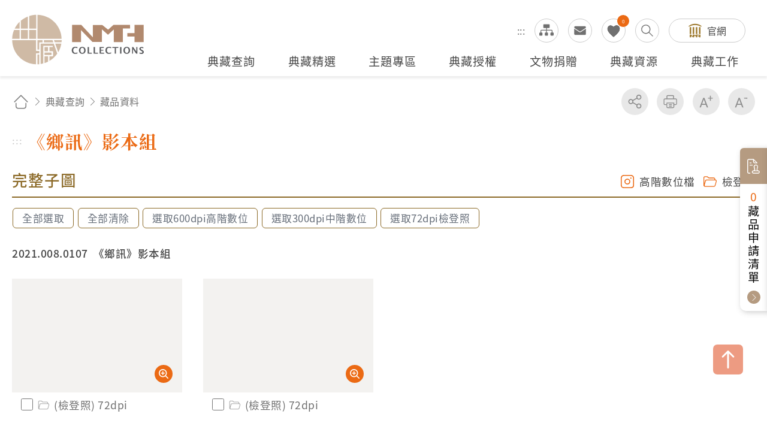

--- FILE ---
content_type: text/html; charset=utf-8
request_url: https://collections.nmth.gov.tw/CollectionContent.aspx?a=132&rno=2021.008.0107&sal=Y
body_size: 58033
content:


<!DOCTYPE html>

<html xmlns="http://www.w3.org/1999/xhtml" lang="zh-Hant">


<head><meta http-equiv="Content-Type" content="text/html; charset=utf-8" /><meta name="viewport" content="width=device-width, initial-scale=1, maximum-scale=1" /><meta http-equiv="X-UA-Compatible" content="ie=edge" /><meta name="description" content="國立臺灣歷史博物館自籌備處以來，多年蒐藏臺灣歷史文物，透過收存臺灣人民的生活記憶，以建構臺灣人的歷史。" /><meta property='og:title' content='《鄉訊》影本組 - 國立臺灣歷史博物館典藏網'><meta property='og:url' content='https://collections.nmth.gov.tw/CollectionContent.aspx?a=132&rno=2021.008.0107'><meta property='og:image' content='https://collections.nmth.gov.tw/GetCollectionWatermarkPic.ashx?width=0&picurl=E6+ulbPIZQgsjngi4/inSLoSdFVnl3FY3hFK13DookVPGuJNGlb+3tEBcCbUr/H/OrBxVrK+am2EJxJgNi3BEHhIH2n7OgIe'><meta property='og:description' content='1. 此組有《鄉訊》1、2及信封袋，《鄉訊》於1971年8月創刊於比利時，同年的十一月成為全歐台灣同...'><title>
	《鄉訊》影本組 - 藏品資料 - 國立臺灣歷史博物館典藏網
</title>
<meta name="DC.Title" content="藏品資料" />
<meta name="DC.Creator" content="ArticleSample3" />
<meta name="DC.Subject" content="內文" />
<meta name="DC.Description" content="國立臺灣歷史博物館典藏網" />
<meta name="DC.Contributor" content="ArticleSample3" />
<meta name="DC.Type" content="ArticleSample3" />
<meta name="DC.Format" content="text" />
<meta name="DC.Source" content="ArticleSample3" />
<meta name="DC.Language" content="正體中文" />
<meta name="DC.coverage.t.max" content="2069/07/19" />
<meta name="DC.coverage.t.min" content="2019/07/19" />
<meta name="DC.Publisher" content="ArticleSample3" />
<meta name="DC.Date" content="2019/07/19" />
<meta name="DC.Identifier" content="1234567890" />
<meta name="DC.Relation" content="SP_132" />
<meta name="DC.Rights" content="ArticleSample3" />
<meta name="Category.Theme" content="630" />
<meta name="Category.Cake" content="DD1" />
<meta name="Category.Service" content="911" />
<meta name="Keywords" content="國立臺灣歷史博物館典藏網,主要網站,典藏查詢,藏品資料" />
<link rel="stylesheet" href="common/css/page.css?v=20240705" />

    <noscript>
        <div style="padding: 20px; text-align: center; color: #0099FF; font-weight: bold; font-family: 微軟正黑體;">
            提醒您，本作業功能，會使用到javascript呈現作業過程的訊息提示或功能呈現，操作過程請開啟「使用javascript」功能。謝謝。
           
            <br />
            Remind you that this job function will use the message prompt of javascript rendering process, please open the "use javascript" function. Thank you.
       
        </div>
    </noscript>

    




    
    <script type="text/javascript">
        (function (c, l, a, r, i, t, y) {
            c[a] = c[a] || function () { (c[a].q = c[a].q || []).push(arguments) };
            t = l.createElement(r); t.async = 1; t.src = "https://www.clarity.ms/tag/" + i;
            y = l.getElementsByTagName(r)[0]; y.parentNode.insertBefore(t, y);
        })(window, document, "clarity", "script", "kv9kq40eqz");
    </script>



</head>



<body class="nojs">
    
    <noscript>
        (1)您的瀏覽器不支援javascript，但不影響網頁內容陳述，如開啟JavaScript，可得到視覺與特效的最佳瀏覽
                <br />(2)列印功能：請按下ctrl+P開啟列印視窗,或由工具列中選擇列印功能
                <br />(3)如需要選擇字級大小，IE6請利用鍵盤按住ALT鍵+ V → X → (G)最大(L)較大(M)中(S)較小(A)小，來選擇適合您的文字大小， 而IE7或Firefox瀏覽器則可利用鍵盤 Ctrl + (+)放大(-)縮小來改變字型大小，如需要回到上一頁可使用瀏覽器提供的 Alt+左方向鍵(←)
    </noscript>

    

    <script>
        ;
        (function () {
            document.querySelector('body').classList.remove('nojs');
        })();
    </script>

    <form name="aspnetForm" method="post" action="./CollectionContent.aspx?a=132&amp;rno=2021.008.0107&amp;sal=Y" id="aspnetForm">
<div>
<input type="hidden" name="__EVENTTARGET" id="__EVENTTARGET" value="" />
<input type="hidden" name="__EVENTARGUMENT" id="__EVENTARGUMENT" value="" />
<input type="hidden" name="__VIEWSTATE" id="__VIEWSTATE" value="o5x4gwiYU6UmP8CQ+/gAtU2iN4MVvMU8jOHmEZCXjjS45cLKEEsuVVwBvXMnvwJz0oeJAV8LPiMRfz7fqZSASmY5NVvlhVUe51jVdYRDw4tZRCrcQd37QUePqJFn+mZRWTDr1X+M3PCbaA0NA+NpD13/oxSQTbJVQC7WJAuJSi/LHFglFciZLElcuFqCjIABj0KimPQsVD98LFCO1FfeM8iGcgtxHz2GQUZm7c1rxzPxoMMlRiOV/kLHJ2rkcq7AGmdO6AdsylpFuYL3ECnzUzY/k/Yjt8/[base64]/Q+uGpnDCYllr86cXRN30rsq7kXE5aN/s61QcIOWwfpmZzrqssTNtR4mqSf5GdPA35KJf+TTWjise6o4uXF3f+8SucAnovk2u6rYOqPjwo/k7ZQXwUJwfYp8elyq9UWE6mVHUSHGURGsxwcPaI0SCQzBBnMOAo4b9+7y1v++g0GWmf883vF2pt4SoU2PGjtrbuSYvxEo37yEHggtnXDrI80h/[base64]/l4I6GD6li+h12Xg+FkiS699s7pDmtaFBXTZ6zpDxrd0g8TgLGsuuQWtRGXE3haoR3O4w0mA9wCLNPE75y91bHfSoxmctCcUf06PLgfqKsQDGrNNMSgvHLFHvV2M+YeBVfMPtoluVWD/W9RJTGK0jMGQq6cF1EXxfOpSR85119p9ISqcv3zp34btkLXK5NQL/9PjIKMuoT0Lvr1FCBECulmy+L1ObIwu1z70MSCAwXo1dQVaPttAcfzRHGRTtSajYSO7JUVwB5zF7yxjet3/lGO2iacaevmeLxfHgUlTSjWWH1gZogjMOcIMLX+4K8am8qnXilu/A4Uv8y7kEYW1AbStHSYw7vVfmIk8U1cZwAvigcohzvejuCOdLIq6csARyssunRW+/RVvn9U33Zwea7yzqrwaTAMraqwbZ/ehcDqOJ7/Q2OwVaPPJv22KLl5J+lCWSwZaWFcZtZmSb9+q+RJvX1y7Xu/x04QKMpijsH0rcLBZv6oN1YCgBWrQ4fAQAId5BiVM3xpiP9WzY/7+QLwXlNjo/wAHXU6EVxy5kkhe4+16yhH1bfSS8OLzvt+UzkQlh4YbL/rsEQLZpJhxV7SeqKLqqKMO+gspgQ1QuNk+ZtZ9LNjIkYJDDUe/AgcWjLJGF45i5gDqtEF2SdwwdL9uj5SabPMXdSPGkv5cW/FfWjZauJrym9Gj27mKy6xJlzZWRiG3hUvcFxAfthmODGA5NAYaYPf8KFpl81kvvzRdNd/bd0oEnkIL5rOmNs4QtIdPmLoJRpK40DklcANoUFHu7P9Bp3L+CrVqGWjgrMqQZLkjl+BgQHvn+C1u2nU5hBpnBo9O4A0VcHTXbDy0SxyzncJVRsqfR9EbprVzhUK1NUCQE5WHMpmVMYQnvmsrpaM5H8GvFwjAd/ghukEUtJ8oi7GvlkO4KF+VLw8TtGWZmmVg47LwffpY69sv/vhPl3N1EVnTD3Ngbb86iH5QGpcevWYqMqqSLJ2NqD6UMq5RksEH0ly65DkxKLVUStIscsV3F3R5KJ+KEw8+erpiGPB7JQrE6mBT+vHcfkDKk2p1S2GLmf4i4oJJwQ2lrdxyjRjm2c1UWt4AfvmVpEnY1ap0rdkfuW1/wwr9jITlN05pTOseX6fQIuuw0/mwpq9cFUCFanJCPuxJFI7Oy0/34C/3FSyhv9OhSx/[base64]/U02ar3N5lmlLr+2V8r3RDAntd0YYwY0Q67dtcUtzHzDK0JgHs3CJ7nxkY1rzIOfqflKZw1PmyuDqp9Fph4eIrXyYeK698sqVzagWz9ZDF83BCSl/4jMvjacISyEzKz9Mny1Kf/mrmbmhnTO4F15gt2E79NiJPkmtrQli5YcjaGHjIdnQyx4opPepTHDuitLvxZJrDuYhkFE6g1Yz8rXriapsT0ja56WELRobD5C5e8Ar2d1lorW1UMgGL/2vV1UEJFrGZ41Hl0ismjqQid+oHM405B/q1UobKO95E2QBAQXKULz81huoO32RaeVIHQ0EAnZ6BzD5YlcuUm/OT9lSHYKUGdnG0KhLnFrEkY8g+vrJV11bM4a8fIfdy4UEZkJHowyYwrUxA9onekVXD/z82RQy0Ys904pgeRSia6PsgmMR25sHgLQ76P1QLR9ZCyrBkYXpxXsUEJlmMEdepZ8To815JtbXqqZ09535El0M4HFM+n9xoNMGHubFb9sinBfCRxyPWwpN4h9llD8+B/LQlIbbjImcfJgNTFxrnpuccXBy0uGInBCVNfPpX6nSknm4EHxuw7EnDNita3jendDgWnk/+LrKtiCnGlQAateMLMcZw3VXUI2K6pNG7yZthHTdAjcbnHZgTApJ5WdnpYi7q0S2Ktijr0X8KG1uQe+Hszwoq4Gm+ZhLdEXNYvYIQIRKZC2XUw0GHrJyouACCw7jYGq2n4VQapxl//0LRhQ9tNNlyUVLY/[base64]/li9iBQ3umdJIFFHkm4SDj6sOVjnp03HYbfpkYTgL67wflcbI76k4xKjQns+L+iYcwZueEa2KrKadPrjiAmvUwJ6xsOjBmdpcx34PGF3mABRQFsUryiiuIDmoRZ1n5HlX1yJDkidl+RRS7DacGILReN2ajYMeVwywK8jFc0YJhZY8gscjj2FBn/HxOmaeEr8ynyCnjf0WJI1xv08XnxEJ8dmRTZRG6/fUDBom9exsG+i4pbRZkr9wLJNZRHpEQ0IU0FkeZNIrYYG0PxYsewqVdx1Re1LWRIy9kZ4bZN6/XFCakdo+qa+85KmzgvZfK0dg96XnjFXTmDhqjqrnkRryxcOwEFNiEpmUP6fSDSvsaVYynMGjp5JZEnzMCcB6iClXsD3r5YJpe3VkSdHxSeTzqQzcwJoWWW9x/u4i1sQCmy35FDl/RTjowyJBgfhXFKSsbX/zVbztWy3eO6UdhSt7yTDf+SfOyQEYYTuicg6bKZnMo33DfI49oNCh+e127C+SAYXlP6nNgvQW8SvUrXncb88NDU+vUmkFRTjzpeSS5q5ioxR1eMLqwE2RBgXd6nwwM2YfyF3YxtAy+N0NZS/WNrE/1zWJjGWL8EEGnpuxhkXZrAtf+mp8Z+WIPjTqeAkiwre1/63wY1HpEHVgeZXgO8ebouJXCGlbp8h3EfTLaByfItkYbYkmR6iSef0Ie91NKOmQCxXzr7oey1+VyYZ4crPmifJ6T7jZDmmWEueiUSx1HZCnIcuMpOC+nAcV1Xa0CWtUMd/dujFadg1MXLiLjVP49afHew8gSgYKq/Qfpw76OEPLpr85B+vlqwYtEQCYkA3R3JxKXixmopSyG8k3UEYZOyhdTKgHj+B9Plwfiw0ynYRmN1znWCdAlWptKwh/IyAXpLytg2kLl7iZaoABllUROQ7hFbBifD+8zquYKtzEj8/oS8cHmZtStc1rc6tSwcfUHjjjIQ9vF9TwbAJQvEcZ5F7Ml49vnoy3LoqVCJKTw2Nun7MykcsHPudSzBCEy8i1/rwWXLK3TYdfizOFTkq5CQRrirWac7WrtSwrANTs8bgQ5909QXsYCeFvsvKlXrN/JVfFyQ7lZIrW11aqK3sfWIfTMIcIIRbtqRDKUQngA3GRAWSCdqUym6AalvvhZOsxqEnHQBS+PCFuGzdAUjwGyO4vhNEfUmxGJrB/V486rXfoQq6d6d9q6MwhtLKgw5O6HA/skTY3SE6DdIWxF+F3jP+6etNiwlF/28eozQyd6vueOT5V/AKe43Y7P8tN3K2dEtMeXm7V5Ct9B3tbMEzm5FrjtF+sD+oM3ZzvINCkJD7lvA4RXiAcQvK1Yvlc6JYvkbuXsygUKxKDGNqZwtCyRp/P/bWMXDS2gy8UCIvMV0eLT5P7geVghF026ufvplUXxn6ekrFSdi6oG1IAtE9bm7ksEdBg2ODpLTOzy8K4+NQzuUnvcCyqeLwmY0Vy1OMvHh9AxxnX2Ge6KkAomLbBs7sYNs/[base64]/5L4wFf1nlG82hn72PSf7/c3PCLZ2IVG2QNh1llF6dmMHXmCuIWk59C3YTKPXHLXef+M6z/wENfZHBlu4SZQPXnuBoTG+2/EilgUeO9c1vifLDagKmtLrBvKDyM6r8MZAXwekb5nMLixMrvOrXgkN/B7wkFMsmeYVzuYYNjVrsFTInypJfUe3vfO5UdKulhaEP5/t9J7TAvbE0qcB55ZaQd8zlWvvkXvj8e4NPQ/kCHmCQTOxTvJkgDjVp999hpNVNhQjW6F9UNGXNacjv2D1fGEUlgMBk4TASjY/U3M3g8TQC9RglHFqe9hfVy5+yUVzyjqAAfxGxhjykMRW8L9gXScB4I3aLFG1YaDbUSdH0yox45FGBAvNdz1j9uYtYXTy5a6Jx7Thgee7PVXw/lTai7Mat08LIZw74hx958TOBvXQx/wF9BIuDNsNBDJTpU9U0VbBWQq2sDVEDl2tbyPGCpUmwVVJmgjzo2Q3Qdswfg5lnw2wNRx8SiFW/Pr+RxBfSCT8W87y9BttfFLaampBex4R/HupyN4Sbs7Rl93eAXTZxiFbkstM+UoQn4JqPzxqQthEMUGg5G/S1QtxaH1ddjzhQmFz3oj9qRIQQ/6Oo6SaB6OuFKhj3zY6uYP8uwabIyfCbzw5MEzZozp4Ar4swwQkEbnr0xjpH7kflnhdfxnVv5UbcLzGRVkboD8RgScjgVHIeOzEKmX5ptu4dRrE5Q+jA6lKC6d2t0LojhkaEJ47jq+V4LBf3qiWCZMvLaRP95YjEZzRf0RR/o2Va7Tup7WMEyJgWxXW7w0hke8gJOQ5Lt1V0IjSnpCDEJ7g/ExerAoM1oIdYif2RjsNlDqWhsWZBGfd5sPEO+Erz4c6tKZzJ7pm1TmL4sRrlirjLR/wtYWVjy4W1QOHCoSrdB/HczOumtkoD8yTa3Zn78bKpACwQ1JE46TwRjSnfRJRPkFwC9XVNFtFoYxR/3QWJWCvU2I0D+jzr074z2M5P1nxnmMq3VdOvU2uB3LwEsp7WqcBGLx4SgscdfMe6MvAYgNyTEJfer1t5KLd1eNXOKUbo26ocAA8yyolIZMFhg8TeHazjpGAzi6+wZezi7f5FRQqclv9sFVV6f5sVJHw1LGxDh9UbD7OAXrZf6DcQoYi0t1+qLyJK6Psc4Di/ZUHV1y8gJwtVt6pGqdB8mbH7oGjMvNirgeyFKqDXQFSSW3miEbSDRtsIGZTY7Mev4V512jdUigxQESXQsTSdP0KS3VzONadV/bxce6EVXIVyH8KDgQnfrZMLNiRiazzSL1uepdnQ1dkqdLt0w4279syCBj7eEy520N5RnPSrdoxyDopWBJrCrLtxDExDYIAtYFgZjl28tTpi2+pp2O/gkKMokA1A/4rrMwQTW48NF6jgkAHMwHsJbbLNLcr9d+btxnMLkorpnrudrTrU4l1htT30cG7ZjqcjcLJr4TbpDfjdKcaBTdlxgOk9qXHS/mXq39Ug+4RCcMwI/drdfG6zadAgz/1NqUdGfPILl/mC2eNRPmFy/wIg9fEimJ5V0RMHJh1ZJe2nmozt2jDrHlu5U7LfrRP5n7/tA3G1IcSZMWxPr/gOnpFqfwvSw/X0JL5lcSv4LcVclj/v/GESvAv1J+V7DFDQTILCYoXll0SIF2iip+2n5pWjLv1KoZlYfun2fXCi1+ezH44C3gOOdXNFsCeHzkdvknNzpt17M0QXXIX1AHJW8YIrswAmAfjoX8jK41vHsRk+JZrMnf1yhLr20V11afWlxEin2dAUKg6CjBOVS4zU8/8Awj4YPfzfO1QCzZz9wnNju/v0BS9AFBkuZrE8w3j0S2RFgugGkoP+4aB3t3/IroAo8YUJTeQz7z3nMmQhNTYwLqqF8r/QobDcCB0iXteqRbU2n5IB72DqMwt4JPSaRuLUZl56UwcaSQZ61AKGXiEy0McN7kWG3Pojm5MoiwU0MD375V07txCgHGcCKYveiclxyDwT3uXw26TjpulgaaqE5CL6OT5NY/GZY+iRm10b3NCkNEyvh+n/[base64]/CdpOCjylBvtaTIsTlux7woC5YU9Q5xuzmxnN4iMClOM88AQvyDiuQZXnPkZZAXxA6+sQKFxVvmpnSeklNUciN6CT/oUDLVUbm5t0EysqjW2z7AQs1Ii0StpYnsi991zAI5aBZR/8C4SQsamIM04bFgX4l4aaG29mFIZn7jy2a1wU8KMKQ1JhJK7VdEb7+XTlFHisIyiI6MbilKP/rNIHobO4pYFjKXL5+W0RA95bDrW11sVcTiR1SsoYlHBnr16QzJD5MVL2DrbzybtP6N4tVDaSO/wHmUwniBxokX/mBGTmZwtz9T7W3Q2fVro62brNKD2xbcg+vP5zYZZ/5kc06buVLueoXDEPH6CRTf2YW5fUSacTRHlEjjeODSft4EDdK7+pXEF1nSEujujumbrbs/GsueXZAF0fWxyGujR49H/CMN3kNAHpEzrvvkNX1YNuM0t0sCSVZ/g9mTU2OKy0uZ6v/7vONHyS0CTcxdQRUEH2O3IjBWy/nklsrfurr3eK4RZxbYSh/qihE/qHYgpHvo8vEDQGI6VHAxbGWS7ECy54mlGY/kAAKSUhqfsFYjZT9wP1hVtqYT0/U+bknOOE7Us3NFYWNSNrFRjqAQe1pcfSN43VId92HUUZ04/KqFopUIVXfUuci5XIQy/FbJV7prQDyS6Y22iMpwSggZY67Pgrd971BiHp/FQ7FwSEYJ6NQHRzt1R97ooMgXHzVPA1ETsL1dUet8Vd8ge3psNCmBESt7LNkK5tcnP8fAYlgt6wyndkfH2GHqh72Xe8N+grfqeqQtgqn9NOM6Vbny9nRByQG5LAPm0iH9eT8iclMrG6H85xTdR6wlG2Ly3AHFMED2MTfcKvbeGUH3hU/oFo4DzmPdv8eeDlz607f/UvhcKUMk8mEGebUxAN+41J0xj5XVuRIUJw+FytgAeK5A2Y/PYGgmC6tnGwXoZe4NunVE3N/[base64]/+y3i3HMqDae6YyIGjkFqcxWNzWJe9479KiqV+pjHq8XHRKULRg5A4MIwljrXCnTHYIXPvgvBAVKZ7I7uNHkyvX5MIkTOQIt1FDcikmQnsubfwEqe4YfTX/xsmMvhNjzcW6P1ez4djcHqt5mk9gS13scT/0b0qJNnm91bAfKElDIMtTIGAGm602liufex1QoJZsfy5UhfUC4eVHlIjLBaUNYKrRKFW9F3p0GDaGh8Y7PPyFF5yGd4/smy4XWgUdEjkws8Vt1CGjPjbZvycAh0W+nuSt5//wdxPv7geshtuv0HnZFNSGZ4kn47m3nXgGYHGAxZHYQAA26FKhiVfcStxeqmJTfMiNgcjfA6I4Orj8eaJznvVLNiau+wLipJOQe9amKdFGQBEbERbX0J9Y9F8ZFm02nAMraS9pWTmlO/UrA9trW97BXOP4bjNMwMQ+Ou1Cg/0K+lOV86gCj9+LjH2nmljiQvjDr3IJL4IqeUhcBb270jtnkMR1aRutaKwCZUBxMq08U1+dHUlbxp3IZUfgzfB2flQnE/8lFqCwuCL7ph0SykBA3JlhPZt+05DkkHHsE68+gRtMTo/F9uTcXcTgyRGPkYxXL7I2UHGfQsWI5Sb+rD/8/E++YlL5UKgIM0KPBHbKzIlwVNKjZDbZeMio3O4hho7i42FN0wGQZOXvQrZocePWZv0kLBgTf7KCHDBe+cZtawTT77deDf0+zr7Bf0RUv9n8sXG6UqnamSNfSaNVhJsmRHRCQBFs5p1+JdzUi+9Bn7XZFhGJyg/J3Q3wEW4IhFPEcOoz/6UJnkl489sSNvKD2uJV2rrGlBhRQ6l7lYkOB/ZX2hIJ5KnUKZMsk+W6jzTfDaNN9we2y0SwQuYWXGy7pCOCReZh7jl6UG/6ekyxV1kxFJ9VRujS5Z7B1jv+VIQSBPdMATFeK0yKrv9k5PLsOe2ckrAS/Gur17VF7K+MWWaEKyx6uWacoOKgMJHdoDjnKyOK/+Dw3xVWXMiz+6vTe+GWZOh5oVbKRAXdNTRWz6ZBYQvfrljqAZeAoKY4QI3E1+U1bBDblDf5quOIzHb/wk+G0O/oLGq19MpXkxRkgIBcZk+NiIxUjCXgc33h2cNNBkl7u1zs/yMhO3C0SffsWHt8qQfk0Nk1aVpRqxkEru0MCFSIVEAeKN5IQwmN9qr0v6O/JeIGQf0ZInRMnVO2ciN7zVYaKEtslg6wYsAzJYKqOfYHqhRZD/z+Gq6n+bkbSodjcNLfWpBg2nGHFz2NwmW0uaOMgzStuPvdY9hYAQZNI8ZGbnNjXvwU9SZJOa3njT+LF297PPyuJQKf7jTTayM3Q+V3bIS141t34+Vu3s0nfYPPqs8mau5boIMAKU69jQ8AxuKofUPY9gy3f/vj5kZtgfDg0lLru+cI5QymdEzfpM5zVC61HpJPThHnklWQyDE+NdzL2eyMHvjiWeG+TJ3tCznGlO7B/jjS3MMOv1Klijtswox+RdWojT0X59u7OhzE5L6lqfV09p7VW/RtoQwq3pLv9JXJdoR472NgPEX3exnGVXonXy+DHd1B7esEH/W2E7p65wYwAUbq0ZK65TfOuQIWQxfcz6DTMTQHVET8QX218Hrg4/PGyeVdDHSvqYRsrdgqmFbpbyDgwrAbNyb6julkTnOuSrv2+W+aFULjaGihYOGqHpd0F9zXvoBcCIJMQGTnV3cPZfkuP/ULSfuNaEjyuXP/Jnp2fmuEAWQIiZMaVpD45kmNncUxSIuVUErYgxq2OBML8oBqx1dwKxAOQ0n0HuxL1ebxpY3SAZzO5ILm5qAGUCTGER8aAbyqBrxIUBmDaIGDCQiSwHA/KtLStCddTpbprRx7Sj7NG7D4o4tYshf6RmQRJ3QFq5yuYuX8ej5OjmH8sRiaSB7m6ZGyFrv6S7yRFwNWDhIGXfg5F3T9YrVdUFSofSskV3m0r6Vi7CUd/YA6VyB5uoC1315Dihj8CjUwKepINWQDjReft2KmDIv+qyD4Upj73LwA+oHr6IGPeHqPliOvcd/+1eOyeq86AlbPHwqp8WWOkv71EHu4b5lL/w2IfTGo8wnvfJFUD/seT5iNRdd9VbB5gPkwPpzPdpz4+sqJtA8ELKw1D9za8B+h2ycWw2GmPZpt2zvdC2mCHM+qt9SlcO9I084TWw5Sarhddx/LxiPkP+u2gcMgnQWkqHB7OM5wdAjmEfEcxbnMYVoWmGMgK05OCwfPRsfjX/YdX7KbqLZXqwxPHtMMhAxsm00biCdPvcC4LIb4Cz2Egx53/bIRDQikWxO/bFhlr/75K2cfdxXPZUCzc9o54bHEuYmPz1ou3xtqVxGs+5+Nm0q3CDNKaX2GEbTAby5yh/osShhT6wVdQtM29X0AzHUPEolFSrpnzVKyUahACwJjjCKRi3R9eywyL/wZxLnMf6aBOUgnmf8GWk7ieyW+7xK10N9D2i95X7nJd8GCOCaNc9KnpnhdN8L2hOCXxZdXhbeyxOaZQ5qSUMethn0Qi3R9PT0rqanHgUFcQGINsiIsDCnVZDcG1jarovXa9IW9MKMMOO4sjmtkL16tq68DoalcprizbCCSen3uO6r2/hiznHqV8+wnbcA3R6NFJ+UPPAwjAjbenUbhczAP+IiNhDU2rI7MpTErYSJNbo2grSlJjwfShXqh1kCepmHUV8XpLEK9O/oTXru17ghw1E7n8LGOi7iCKpuhxYnvqkTtJISIGt/FnbfneXLoW0V5illtpGv72AzbQve4QldcYGkPqmPWbdvHPW8RXY+V4QmvjZ7tMUe5f72wIgzQL9pvBZe+nok+dAXXvAlTCQAQxf0orLfbVEGejSPKDTHj1Jd6RGZ+YGOT1ex9F9f2V+u3Egfa+7clGoxUtZxwbcNgrEQi3glul8kw2ZFGf/egQ9XOXIC8HmBiVAfhQ9dUVFWMr+gsoJRMpZhOsDTWEdlG5O5hcCqXkcys1kIk4TpntPs0PWpcVpYinlqWc3u8VpAMIuAqaFg2X0xCZShZLft0VChiDNddUiImMHoEy1I/cAMQtQKRGg+nz91dcf+vlEgriPfSHRSvFyguGx/siK2q1ejLQLG4uwBwpwvl/5o09gsSn8IcxuTxyOwV6w1ha01f0yTx1kUdpoP0F0QGDUNFT6AWsMSy0Yw4KongTvZDib7QvQtCpjtLb5KxsnvREpdbXdfL8EOx8hlg/[base64]/hWXw3Rx9Kvexzasq+X+5GMH1QRgzJYy2vEyA6HAm0AP+fz1lyByfAUUlQYihnZ3EmgSqvNCcMsFivifxEyjr1+orS5888LTiNzfQipwG5FHnCZbTJcxJhXF1VRUnCigpJ+5X6uZmw7S9zDmrg7pkPXv0oAS/fXNePC+dH8z8AAxWOUY/BAw+G7c624Zr+uP7OF5qCgBG+44oN5TCJjUhMbFUeBcDFMacfgr1St1mj/4BlzOxmQfTCQ6pLijNsFK1YYqOEboSVHk+Zn8QRsEwD+bSKKF3D/4d1JiTIXHz5iQdxv5YSX0WqMVF1zrIH0eD0aKiMM6txAww7VKuF4fZmU8/oHSYvCbPLo8NgOPsJ3nRMH7Ir0oiVVqgH+ztwKYgT1CF63PxIhOVujsPnhV6yRnpZPCtXtsmYvOBhJWSzyROyaB2jqMsaXdm145uqK07vokw5/cmlXBIBHZTE6tUFKUV8EJJ9uS+CZF7NH9pVFpqzlvZzSMDXEYZAP1n7+YOIv3TRtyFg/QsbBO5vgfMl1rAvkMRYhVqtwNhW8iODSqXlk0L1kCsCkDKRd/TPRvI+XdBBnXXlC/+9llCVsCyOnE6uR6tFEx5BLTqRTe9JgzQTK/LoD36zkCTn73TqGVqee0hB2KgCxhL2mhpoHqo+yC1HZGRmNvmLbMymNJcLuGfKnwmf/4AfOl7AB77w4ugYnsB2vs28to+MnBuCRbMEFgnWeiExaUoeHrLr0UST++wgfPFgVaejgb2ZP6OqKWL/M81PUu2aV/NWeJ0NXVmzjs/AzK42/kaEio94Ri5+ExWNRqUwH/c/bf3yjQ/ZdEIN/N4XBkBhy7M2X0O9gtjQ85/1LmdE9v1RF/xEEQ8UKRoU5KkJlxGB5BkaewjNOjQ1WvCOI/J4RIz4zeqI981mFfO4sD0Y0zjsTVboE5jFXAbFu6KiBEptbPDqmOMLjQaPCTrHavwgpzqsiVJECTaXypDHkJKh2JFFLBUA7nTqWIcL1zs3ehtDdJgKZ2fpaQgPQEojEqZO9v6GyJLelh552CNlZK4BjK/QAUflO4jDbPaoF/lZ49UhknS+XH1/4wgR8jfl1L5kEy6NO7bHmgTelVmYHb568OiFF7cgdVtzZdV9vNCC0wXb6im77JhSZdwortiuolG6tq6h5FkPJ2ux9ehA/jP8GYyMmVkE9DNTilA4rfbDZI3fjgqSs/2mvVCQIyEBgaAbfibJdt32Oiw6sJGCRL3g7NWVC8Ibcfd0oJxMRGrWVSGtlY4bu/XtdOwf1FNXY+pzN4gLPH96t1czolh/eeBrnSWL8qFlApdrdsP6fOSEV6Eijd7YVut8bnIsL0mN7MglzF0h76VAfvAJoIKUnpEx61JWXapYMf7yNHuE0MOqtwW8vaQ3kQLuxX70xiSsSBS3YEv4tmX1NBXQA2L2MZotAI9sozveFoT4m1olP8fndmDABst8pwywCAH5K1OWD+RD2EBu8mA/O23fAATrLv5/v+yA2Vwpm/aq4dNKWsvlNo5YnBW9qnSAo5ahOZJQgdJK3Gdhd+SGYkIiGUyyTy9H6Q2uT8zX8/zur1iIQDH56Reu2bgIjkeCeInIebJENOOI+AmSnop5wfpfRE2X/N3ytCoUhkZsNQ7oToBnRGnRdN7+Zd2EjdFANU51ZLKrRhw6q1u97s9bs4OVJy4kTSJtgFNeadmMxQIO4j9P6vnztRdhdy/PqCkJ0FWEgLDmq3IF/neGc4A134dR/0Ah8xWwmMRuaZxX+CtmWL/52qIi66y4nLZH4Y64iIsOewQYkhbvL0CP5OoitS4Nl5WSLIdI5OmFG5144I6pW4vhCT6QtrjAd9RG4juvya7ioEH8NyLOopjc8E+v5gScEJDKxoAtfX5IyJvOH3FHgYA6nijJvIxs4ua1Fb/+L/y/g4szKb5Ol1oX05t1MBJEA5VQ0rOgagkXjYnYK7Qi5lL2Q3HjZ4zozlg6FkYAcvdOogBV/FEE5Fv0MVRPn3/eROfO3V9zBbVwwjdUZFOZOEJ1Y109y+mu/tbEK9AnI818BXEpDE3jK71yN67IgYZJQdSjn5/muN1iXV+2Ru/zXFhTCDBgeP9DUzc2TTi6DDCfFHR5ayfyU3zlhUv3SmXPqVF5d0CJDM835W83eOhIXuWW7mlJEyMLTNBdNAAK8uWKnpvZlCVQyDS8h5s8ZA3yeEVCceE7WlKU4i/JLBFELMIeDFTb0wslHOEvGZzi5vCuf1cfiQV+vpa4xszOZLQDmGvIvDxcAv2TOFA2U6EtvPtb5Kvz8ecEoq9zit0xaN6xGfduTxSSj5LJpcGHCBjwDOcW2p5dP6hA6F0bfmnjsKIWAI5pxkt32pE9NqfI2cZ21TXFVyDoYpGmldpM+Z/kZ2+V2dPYtaP2cwXUk2bcB3EO3flRECizHsfXmpZZFl5HVOyM/xwowz+X1TptLjxYptF5Yw2wx8xEp6+7jIAZ1omtWSUGFaoShBjGd9yncMM0NYkM4DArMKOogHhiKYrfpUcAvAylMg1+ani9lX1XKC91TMnJFoMGgZL6HgYXc4ujCYu1zDlweI/10JS8LlLadFf7Dd86ix2M+D/pkps2nXEClVR9crWTPhZYpZi96SQA+zNgdKAtlcwIuQ/ygy3osvGTz90PzqbobWTNHNsKm3AQFOHq2qY7zOzhIwe0k5rBg0M6mFivVP7cv/mAFRsvpUKc6BoVfUp8UuilxDFPQYgrwAGqU+9LVBO0SIN7c2URK+g6cM9weuX5fv54Wd0M+Ev5YY6frdYybMYEGmhBsj4wUmT0WXQvdar0dNSoP8H7llyRiUuPCix8Zbvv3z0oLWGe8mKY1m/NI/Ba7gBx5kuX3T4m4Qj46ufKyK2/fn+wukdPdk0+svoD9puwoUgnbtBfT9ZUL+HsN0pIMaGs156G+g7qKt/WqZC77Enz8KdPbk28Hc1pibhwl/SP5cdh9FWubj9LwP+blUKpeYzYH8IsjVk92PS+fBBrbXnakLLycwYcCzPw+JX3mT5NbkanhvT+4LVa4OXDuduG+cYKeh/yjBaTObUmG0VDhn/N/RzorKJ6PVOLgHrdpHPGUTum1Fjg5uE+RbgGyYbWSKDhHAU58mPmvlR7mG1hE5ttcqaP0Bllh7R3ktq1khNYqSnA8zqtNkC0lz86pgnCuzqWkb0P9Ipjqg/do1Kp0dzxmWzAq2fzGDn9CEvX5qc/5nXeTai0UTePmm9Ga7qc4NoilAtAO9P3sdmcO66UscaeWMJBScT2IVqkjRlrSej+bL8ysrU3osOJcqQJHM7ykS6r2woYlriFN2YRRC6tL/c4BLWCJdd4bvphGOrNGs931G0Yv4yi8lDDaqF/gRSBoi2Neivm8IIIzrdMOjOJEhOH2rGiK6g8k4VmMmdQMnE6EA9dxVJBHdJe0GD0rNz/lMCQdA7og/7KgZSZnrOTPX6uH1RECWQc0Sb7lmnDDmPX4vPmVVR1BggQCN+icqM2uzMSDxKSvojIgmHg9NFH13mYWGiDmGP05Es/8Q9JPbyj5EQRF0VDc0Flo+JyWXAXU/pEWgoSFw0WKc1fQShAwDOXqXIM+94yjCjGHvxIP1DTckKDMIInPoq++B/fPwjhcyikoxyVsvF4eEdPEUQAR3wA6aJANQr9+QrLEWpt/YsLPRzMrwfwiUNlaOa+UYJRhrhJGaRxuahoO1O0OewrtzN4V5OgLkTYD7eZYsu7MTbfO5pNdVCD4cCqZnEkHUk8aJBaKQ1TrHHFbRJ0nMVx639rH0d2ifO1G4nPBy97cq6wBaRSgnXMYdjsRklaEaQ+t3avHVdqsQz0Pi/91foZs0WHt3d4FOb2Fkhrx3uu09s9vKj90OGsVGIkR7kmfE8gfLg+8JqGyFweQGpZ53eW9kG3xEC64+ZPp1MQpUimaqcntU44/lcevNUDc6wjgeuR817rpj+2HWhGbBnqbDPlXTNplzrHfreu5iF0DMTcufSox475hfD0K2xXZQ3+2FaGuU7j/D8+fZo04krm6cq2bJTXOIvaAneKQfq88mPU4wJxkjHEceBmWZsHZhzBdtfzeGjH17KHV3CkYvLEgZ/ACqtD1ox+AStk21EsZkYH/7dXxTzokZgLI4paTC8AUg9jUIWlKd9npcEspZZe/KBqiEP5AFG/Tu9Rg0eYLOzZlwyfb17qvSXaiG9lEWl8Yh+yAkZVJ7yOSdT+owADPlZiEwsde09FBMzaiTzP+85mryTJaXkBwnvLn5cmMFXnLXkT/hiGYy5aFEzfO8l4nKd1sMUTksW84e2mjVDQAJwVBuqdJ9fZY2UWmE/oMfO6GETTkXUYxR5rCGvSImQPNrshlZFz0lRdCzIJ6drIbZCwGhtK0RQ7mPGwbpPQO8YHsSt5dzkiu882dy0cDf03JMimnkYS3vjRmqPBfMsIztzXQ3y3zOT1fgDLMJbJl+jlhMxyD4jUOh8uzEMgukUzc2gy1CA9TD1sbRse0OHOTa//ShXcJWYQu2yOmJLIHSm91t47URd0wpGlVTCyUsXUbSAkTQkM/BIe1tSdAyApUAPKms1EnnoPGzOy5Dc4e8nhQiLGSdQ4KLKs5llIuufpcnsItHtTyj9c0+T33lVs7ZGTtvNY+kRiXU2joSvkaCq/bXgT5zSQHvI/Yx5zhyEsgG2o53kUfc9ZiU65V4YGJVAwxEPxKsYsLqkfrKyjiHAb6rm4uZ3BzvhtmCb9fYFH5Pcw3kuUW4QLpSbkEwISmS5+20T9XlOmv6hlFmjbzp7IM6MUfLDrSUYAE13MLY8dCstoAMYOigUz/c5ayqSKvd51NTWLMzLrcLDEswR3kNRtm0Zp3/chfpAHMTqrR2DVC525skiz4DMwUUknsjwvhQf0bj5PatiSe2LLUbS7u2XM5NDJ30sDWf5qJQgq2m2u9QpJfT8OOz9b1CEHrT+4DdEKYiRKKrXU4C1ncYkCL8JVbJQ9hp41LHSL7ofvVJVylMEJhScZbv6YInpnP1n7C4Ksjy6iVuZGjrQ/y+buAKTJOJb78v/koTaygSDxp/[base64]/fM+GwP4PInAUXcCUyleOzNTJ8AoEJV8ABSOwm8tSoL2B/q3MmIDniIqQsIcJFp1vikEMtOpsAxOEIA4zFOWgp2w8Yqmi1FcFZcb3evBKIUJ5Um4lLagarnt0ydzasp9vXET9hQkdetW3OsbP+NV2/AOEJMRTGYQRrsGvxraul8f1GQ4D+d5yZCrkZVlsXesKFzo/1LVPcC1gyk4v+z1ZA5A1bodHBh6PguFiU5scsZS8wOgQ5S1KQOkm8umT4zH0LGGsi4JfB4qsraSUTtEN6Ive1iGZpPhHCcMJSSe4WgAPRApDQzny+ko3u6JEubKF0NKpoRbZeB9GRRRcVKhwwgp7HhvTr/nImbTJ+WtBGzJQfsuJoQjHycrH/yzce7A6CNlYiusDXailXfCi45ODtRgaNYk8zKIlQsrIATXHNgsGVmMlyJHu9LOaaDPHXT3GlAV1fk7G40iuKr3053K0wa/FZ2zUpA6U74c2B6UxUXgN0CscT6+a7Ssq6VJA9j11uZrxIhO37IrLV7HlYlhpo6xBFkhMv7SqSU8zUyLaliYlgTX9BHN59jaBaj60ZyQIuoVitsA7laCkcUNIZxBRYEmeSyyt0J89aH/TWEY28pschCOL/pDHMIJfQyTX8eArhs+YOcB5yRsY159pggT0pTsx3djGQ2SPTVROWUnxvoGjjFZTA8mdZZhjSitnLbhu+mHDtgqGTioVzG5cPRQTm6iNpreKL0t1V8/5SZhX6/ZB9QLH/1BaU9fBgZhUQyVOOgY3s92nj3vFwbPLZYVuicRrNbHCeWCXh+nJ7WOOFVcLtrkRn9dlQpvmEVXvLX/LMGkrSyB13KHxIaMtWCYzYbbsgcuqgEqzp0WGZejzgrsiHbyy7pvbEQCA6mbpZZ9FxAvT5a/omJrkfMVMswbeiw5vNP9el1enJkEq+VbIrGK0ZIcRnUZeEFjqXA4RVo3cvMbWxQEdK4nTP4sVq0e2jHmXry0NzgSIFrHfgAyduXjdpcSQ+mXeaFrOm4aExBDiU3IKCRirvATUVFL5F+Z+jBKoMBs9HqvX/vT3f6ck4jcZXBSDGgmcnkD9M42T9nYlsVJMqFzrac5N6xLe3qKd1vFStgN/4Unt1h752jQv4s+uZ9jKAEn7vAVSxk903S4gCS7DcCFVuis/[base64]/N4Z/RFtcCC+7EEGa1lhlEUwxlZSP+TjiDwcram8wijgbxLLd6Mu98iFTj8ZeAmibXriYDtd92RARM/InTGZWbv5ZCnYe4cb9+wOr5WTvGwmFFjdJfz3hE+h+0s3+CjmSdR25IsMbsLaFDFxIsuJlXV0ucSiW8ISidT67TL2X0YDgb7nXRsQkB34naEfZyLEx1LW6So3zoof3uZTE4zSogN5bs0umHuSd89shDcim6YycyiUIUF/7TsDR5fIX/[base64]/rmcKwtUV+afqCFVxRC6UMKmSkdocKDOmR5xEnsPia6v9K+QQo7FVZeOr0CgGIsWw2mLtLVFMY3W+W3p8zHtqY19UPeWCxzaJsVYaujRLzeTcCVKhF9aqlsJEwVn9I+s2pJ5IIGQosfghOGVtuGc2L1QTuQuT4YMcbXm8nrh/m1+q8odMaPb9nK8qzYxA7/a3yixy4PHCq7SL9K5HtZ+CNmEJYhGLZzQ+LQ1/VF9KVMkrR2GLLhJZICdv4WDhEqXylZJH55roUYz2TtUNYptrKMJQK5aQgBU4Z8mTUAXVAAMf3bN8ZrFjZp4v0nzZW+w7whPIGeG/16jVJv7DJ10V/pDux5PQJ2AG0DLEgbmGngyFPApiAMvjORlc/le5xowwLcG+arKwp5Wc+1OwR/t4zANWZdubSim4+8KUgIjWL4mPxL+ctO/NqJH1l05pwiBnZWo/QtD+lymaIrpsZayKM7Q6VEmIeA2h2pVFhP34NCU8BQ35lnCO1ueSU/r5vggb7bT2MQzhtHcnGQnBZaLGuT3yai17crAXKCBiyyItMfrrzfBOkTb7MU0BFwxe99l8ZXBeiSMJrqX/nzgDqDtQ8sbJM5eAMAg7+f0GFoKrKhH6nLktOxTJWi8jNqMnq4ZlCfr6WxPHS89T9zygZweCSlPwSvr6L7z9OfAmjAkOjGBtXXgWYpTGaujorKiWPCZeQFBywippPW/M93dV8UklRG8uDwsJTSKzeYnGSi8m9U3G53AoFex2ATE16Bm6mW2/qNtvUbW0VoJvfjiS6FT8pkxPkD5j+QLxP49RcWrUo+Af2lu1+kJ6tS/iGdklAR5/roy6ueEFad9KPDEOIGQQbiwkmSnUg63Hebx8CwFAg9NYFuQO6ch4r8DhoCQIj/8k/ZSQzbpK+1uaJKVmL8aZImuMaPChM7ZNwuGLWWZaGVredge/CJAGv95wDj+Diu4bjUfR55K1ZXAS+5dXs52Ba7PhjBnUqaQXPaa4JNLXweqx9dvtYiRis0SfDGHizhn0WxDsmjibtBnDWogS597c2dqtu2kAGdSGZCia371zwp/exQsouMl5cfwlWT8O87l0DALpQsbhTcUspFY4s0P8aojaYQB6SeQJqaA8Rysf5P/Tv3XVH9Hg5Oj5nEERqmQuaWQHGMPQEuCoLuUhZoNv21pGo8+nbBMulsJjGyjJ9/[base64]/ZSj4IcSc+5GA92KuofMjfsuNO9I1x21fDvIyd1Et63PVzEVsXYo3kEBaf0vV+9gx7Gb21h2dEvfiJ//DldH86Wf1URTZCgdaY+OdVSepE5VOnAzE57OBo6R+s940JaICUtsNw5N77SALoST+yR6GOjXfT5TRQ8eJopVBMfxniSvujOgwu64dPsy+FucR4GhU01PxaRG9sm1OkQ48D+0EnZnY2529BEJRawO32vBImedj3llvxahF7rEjSrw9DfZWT419DXWbcahPCH7iW/aY1DJlnuqTstGPjuvaoYOZjdnfGh2fcd15xJVoxCeecSGSzg9EM70j4DYezwZzHmLkmaNXfZRZ3YdrIRfLXOA6i6OglpiXiMU87HNvWplzStiLMtakSFUso+6cvvXIN8XfAq/ClSIOj56FGoLD1VIR1Nohme9puGn8G0aKQrEBRs+w5dzX1ZoMil4YPSSe98mCdX0GXlwcu4gg+rHOH6/OSC+OgCYYtCBN18tRSvW/VCTlfKL91xAgc+UYFbdB4seJznVeHQSUdjo/bLYVNOgVR/daNhoZeL3Oayo8+qmgBbsp/8C6NXP+H0SQsZfZbOR6r32MogJ+zZQvJSaoJQ6v5DBi7r0lf+hhe7qj+SGud/9SnRJgVfL5NP5V+/fu7dDricDCX150BYVXnOFFx16sPMjdfrm90umb5CTgnT9crlQ5pci8SgaqyHwCKZ9akRiHJvy79RhooK4uQLS0+e/dSsBO8xeupyQix+LvK6QdxKxCtL2icqurUygxdqMych9312CpXgRh4u/+L9ToUMEHoCYw0rtvWGVqVJ4cXQAZGENjY8X+Ou2QZ7G0F26HJztzq5PBm1Su1Tkvi+BRhmGequkYb2o7pbtvvU2LquvlG1eKFtnW54pYKvFGON/E3n9PuvGwrJu7h9+jKjOb8wg5r8FOccVKsxogAbh7ORUToTw6wOPImHjMznBMB4mLXI3n6xMllSlDtaqkHZrj9/oJwsgrlICTJQT8bSxQwsBmLu39bRCpMEoNnH56y/HNTFVRc8QHy+99SUQZBOyD2iL/G6qRJn/JNdSte+JRd+uwVrFw2Y5Or4vdcZjeHd4poKy8Ad4hp538TDNycrHAHPgTzjoBh5AWtO03gl30Qb4V/biOVP34z8DdA2EK2YbzX37LfkHLffKAQ8BWtv60yo0DNPYSVcGhVKoMLBTKrZseM7b32oqPQa6W1I6aNzHU+kUMfO6c0fgHFtDAXa9YCMAD1Mgp6UqobZ1vScPp7+iWPpFZ4sUpTxO2Tclq5JqJXCjl2HJA9lh4uNxYEsEonOSOkUx8x/rdvA99VCMQR+0r44tfHkbfCcPy+XbLIz7jiBLE3ER+H+/Use+NuT0EV1Og9ihxFYZLZAvAwZ6sBgbJHc7Y2UKIQGC197usrwc2Vq1Or729XtXUBa96dlMeCtBy71LmviIdGrYAVBWne9hyqibdAwkkH1Piqr/0TmD5mSxSoiY80dUfE6QFpfr1oEpxrzY9s51cG1Ncp76KeD/uc9ZNiuA7qg9wXjQLWY6Ezw+X53lrgD5kOVF0+xl+DjtOONKpfyU6IHJPpsKTTb/8Ntch3rj3Sp2N/J6L8h3yIoVvtAQn1ZgjGVqI/4goPUUXTM+Y/hlrs6Jb8nhmcMCJxHLkTnWUjsswuVku3aW4o8wCNEriS+7sxSzen4jQvnXQajl62+htJqp4pXoLuSbP/+bgghGrLodN5ZdLJqSk+2Kd4WH/pxn0FIAsF7NA3Xg7Go2VIHzA6C/wjPEwvXxbGxO/yKB2nmgYx8XAkTOfdm2a6QPa3cgCKhYwI+o7d9w/EOEOKy2VwwNXR+hujyQYqyLLv+EwJb0pgGuBmXyRgSIzCVdOvtNq9402EedCY/[base64]/Mkec473JwiV6SYP+bMVmvt+fFmEwp+SyqQeKNs0lw0CQ66cXH1mWI9LOaxLrzV0e/euf2GnzY0eUoIiZWymcxmZWJrwM/1PRIJOqYgivzyeswR/DeQVXkmSVtjQOmJbeVM1TIPK7TzNyWcoE2lDhrhpXqOUSeQg6zmjQlyeeuFV7yuJOH2OmV3/RWXslGndK0wiInw9JJ3FZ9gtBOdKob1ZW7Qlj+SeV4xUJOgAWKWf9iwFRxpg2CA5VtJ+oWQTmJNbuxE5YF2QOH9guB3qSSccL33YK2L4xOFyRIalPV/YlONapBA7r58M9dZuoW7MGYATXMY6KnG9gA1UNpB02D0m7qkPaftJ8FQSa3fgOy//XEHxBVLQpDFlSSgpraACF/g3wUppJsgd0bLtJ738+rPAgBf560am8pYkleK8ThfQJbveTtzwVe0XmyjMVVCjXFuVeuSUcC/kQ5dOyohPGCOdtSVqXct1thgyJeWliAuXZmK/9ve38Orm1jWqDL7icsVtAAF8cfcXhyU8lUQuGM2zfo6Cj8er0lu+aMHeOrtXQLbbJl1o5gIOiOEHMmGzpK4KMp2/bcYQlfPJlDhb5csphbbce9Ak7E+yJp2Mnywtb4ZypPeETJfKaMnH6jGXQHXveI+HqSuTec6HMh+sn/By+7LeNzsQm8+wNq4ksLnBPO7u9Z24fwsjm6iOzash7QLTAX3MStT9ruMM+Cj0Ski18vaOwmF03ieb32WvhUtMF4T6yNCEtgPT97pc0JO5Gofy0G5ejbrcRVybiAVzNZW5zk6fuLpBAQQ5vlSgDZNU5kuO05RRNzQBr1fOJ/vKjbJl/d2dJf9IfMO44zPyLbQT+uELfJ5PbXPQvSf2ehvYhXFGMqHUxQG6gmqU7L8EXlY+rBbEgD8l/22ED3TL8OnJtQaA3K3/EG2SymirOFQ0WG32gAIUKpXepKj8gfECTNbHw0FSnj1kj5VB9MQ98iMe4gH1J5kDR3cX1O1kS+e1u/T4zjlnn8ggzv63PpdoJH5okmAXOl+6KCYbMW/H8NSA+0f0S0ajIIahM6wGogJy+/NTouETw6x2y2YppIGAy1v3ySA34j4c/pLNRpiihQcv1DH8MMcT74ekWz3DhM4DUWQQh72EXubBnY1PZGFukQxvIZYpBR1NKBDicctWVOUppFRyxoASZk8aTBcHUz/nHRgVPCLi2W1KaHj2g5HwezSaXah1wc0yZEQpMyb2aE6SaI5Xaes8Vb+umxze31GkEtEqwwc4HlJGtvdaaMUMd0h1WHzyspsJzRU7PBM6hxcOjlzGccE7S/Kj4FHzwLqFdjk1gcpDCazyTYqHycvnU6LN/OW89zt5ss3pCvWxFJwpwj08Idc9ewrYA8Kt/RBtbv5AaU9SVjTZN4Kjys1RsEETPak1OFGB4/xt4lekCieVb7Rsd7Kixlhar00MW4wlIkgnrVY/SffF7k1KsyQi3cH+jNpbqZC8EgRYVjQkh9nwl2sLfuIKU5IdhH5c0AJuD5jBaEil6kMnaSaiCxgNe4stbRc3CISnF+pppk7r7WTbtYUQPTn1UBZegK/Vk44owH19nrPA+nW2P/GOYorlZ0gHHcxDcavtuJ3y0/kVxT56s8822e7nSpsrPHUeEjS9kvQWx3XxS/SljntbS5dmqfT5+s4nUms5ZVI53LQ7gRf20Gs03t+QUnobSWJDPXb2zYWzw/qtWMS2k/8f0Mxk5j27tsnNYsfAptsVUk+soE+1g9ovTss2KHlld5El52fhe74X3YwyKubLKIvXM8kC/Za+eg1JRWe4yQa3cN7kRv0oBIoTq0HuO9esb8KlWHUc/6bWmDHMRf/9GZz5rg8Iw+QOW7mKBFGZ+Wozje848fTtKIrF6kBOkcxL564uMoqIoSncgpwJA6zvxUsK2ikUCmylOhyfxBB5WD2ToVRN0Sm6SC3EQu1x6Lb8r4FXUwCr8qmyxvhYR3xz9nbW36Dil6RI/Ms+tHSnOitTQ4JJ6vebUn2ePE9gPYe4r7fXLkV09x2xvNNFMSby5yCROcHcsTO391BhSoeMkJfGGAfDqsI6weSGrueIC0Y7Fbg4cvy9tby+feW1tSegsIYkPavWAnnHaksmgFFZ/N0qW9iMNyNjBmzWq6dYWYG1sZX0lWUGOtrqBsZ11tYCgPsWmGRtCJVrnTXq7LoeUHQp8O7PIJrVl45tv6RaEum5ohpPCH8KrVcSuWVOaDnQcYam+BlbFEjpZX2kmjE+JiJJPp2a0/FSqgcLRx6MZ8LL+z2EtF2wI8+2KbQ+zaloT3MhgSi9qufF4aUGxCvkbocJtbobxWPM4Yo7DpqgJis1GEv/OV41AJNGsnfr5LhISsIeX5w3ZF5VbgU7xHUM9miynfJeD7j+ZKDfl1XAr+L9FOA/pOgvAXCGWMMX5alNoEOXIh2kt9RpDpEL2NC33OXB0GniIkbOt0JJAfyDQhelga+eAHNJ0WwfyXwNT9k6bSggoY+koxDCZ3myEuqVRxQX4gQvpKpmaVbmHptiQNz6yPRvwJhBetZCcfyhkYDFmbmYQUhb5+TxEJfz4SL0Sgj1ktKfdvXZqUXEttj15qgBQzd7d71nR/Utxp8s0ybW8WsaBJPO/NMJBp3yKnnpv6+jAyDlkhkeNx+pWuX86Io0Ty+ugAfOAgYnQtAuVBmF8aj6cbyENyoI3Q0nAQYxxczcljprkWGnr1p9QgvApuoz4h22sSeLc7Q96lPNhOg7183EKoezflL+C8CFovlPiPpRQuAX2FkjDylNDPOqIx/imwtira+flh68RZBBMScpIp0OMRTrfRSYtw++uQgA+Ln1Q1ZILFP2McT/Hbd2CbY3RFdYrTtOLVnT86zac1K0A17Mfr6R+/2yF8cCfhd7cDzvz+txHtKkKfCNUJf7HqN0zFsUVo9MhvZJxdQi4YD4DMqS+Q+LhD7AroJFYQeq8ST+dv8UoCMR0txpyYKbSjgQARupmm3ct3QME3H2UaEM99GdYM0d2ipZgQfnOCd102ECIof4wlv4JWfxr5RiX5xqY5wvsF5L0Ck8M+wfg1vfA+1WWep2PdhFlO9K/bzzPq1+h1XP/71gaxJ2woRhvu5F5l6EKfPIdgoQQvwIvp1pEmGZ2QJbWhqGKWvbI8UpVF0TYszLtJrE2PlCjq9IQkqSYaTmQDlx8EUNf8Gl6M9cHjzds6f44AK+t0kHgN1lPPUqTHJb5v4oKJp5vsbLcGCcidtEAqBqEt9TnlZmxTYYPTDBAt6SlCyvWgpkYBW/u1hj8xFTHEu2NqpWHoR74uVMLplDpwu5nnyLcZOqWHuRq60Gljpf0p5OxlWI4lBWrvTggwh0PB3HIKCK8DOJ/C56l5yKlRDydjsdiu3Qve0k7K+CYZN2ox+hN/lib40ru09SSrOrAcYkKyNb9qfvO8ejQL5tUeKZMPv4bV+kGkdmdFaBI1l3Shv4qr5ps82FFg4EfpcjohaNfMZ025wQUpsR5/SzJ+44XJHEuSBMplpO+/kdQI6dwsj0E1f71Q5ZRuLEadiK2d9tXoGWZr4f7H/DkvSlLvW+oFNinFUyLrTpAjrL5cHSesRaOaDG5Q/PP3jBzPXcxUMGLrbgA7OhN25aGXPaNzjNLeirDJFF7yahf+A+cpipAFtQut8Fer6+2UUqxeiDzLZt7sc6gqTlF2jiW2XGGenaCScSRqOcr6geOx5xPm5IWtDPIpbYq0/YkVD1bFtsZRtEceVzKpqXdS+GebtJFX/E6w6RURGBLdhhRzT7bCIN6B0b8Rd/+B//EiAvsm1HiCmYimyJeNGrtA9vffNUAOQpFJAcfaEwk9UlXc6dvGe4rO05wEe3xXv0hSzr2bVaShaQ4j+Rb0SKCFz6HEVXJHweqRity6Zo+rW0fV1/EkhHr8kvy4a7sedcWwirguzZP8DcZLsKJKlmHJzG5BG25jTZMkBF0Nk7V7Cz42szoF71dGk3V0OPF9JlGRfb310CTNuJwvnALRCRuVQ/DIPF7Yqa9hJ6lzD99vHFnJQbwpTrny7BOTsbhoOsTIBZyUpLB4WnWPSrzUCFDy5cGvYYFR676vefHtNkXGmo1fndkeeqBb0C+SoRIzU9XTc7tO4HB1yxm0g9MNDzE05TWFR1jaix0G0SFxvaUCD/lqgTGI0xXyFkMBSMETfnYWGAl9Y5tTU7wJUmbdtMxTxzPY5Kjb/XDpHaUx34SbX3JfF103Ts2hJJLCWfSEriLu5fJdnD7lgA/MwTF+YjyJ3Yh3nhchUq9cEzVbP07uGuI2kMCftypz7najPARjx8ulC34Iat7Qs29w2YOuSYD1s00zJoNZwHNQ2qNwWswjhAnusmqDCxxZWJd5QYwPGEmUzHYNJ7qBPTop2P2FawsYIzRKOcFwlkBVeYO6kh+rkHs5ipZq1CQrGdZfkEMLVqCg30FbKM6SPr4AzI/D6uc10ei5jH32ivQBL1Ws68nITl7s/4b1kMccL3yyW1xApZxgpnbUGfzXG+uGPBylsNdB81CAd+yHU7U9mAsPwlk99mnadE+Nfi695KGzr19LfNtnKx7Vsk4mCRQ95VWW9W+RUwUk+Ynh3wP4zu5Akf4VNZNgvpYZZ4IWVLSjB2WskNd0GvYtj6/r7oj3DrKpxc0N6J35ZwnL/4q2/K1N2rZdZXgOit6gHrE8nbGfyAL7zhQkAT4SB0FjOHFk9fpIBEJ28+aSH/RGuDA6byAQosJc2XNJcDfYZmSeVEy8lg3c5h1HZzL4aL+4IbFv/g5pgHO5Q4inuardlApnm3vS5239cqQNxw508NLH2y+GosIkswXFsdemqlDdRDTAoc3krMrwew31w6P2CQ9VzxBFln8I+XGVX2+Gz7LL0xwDWAFLFMh7gAUOlFY3ETlsk1z3YRe48+h4dJPKcX5mlvEl1Diu8QbsnX9ExoPFlIgXWZ5fNLXHguokh6RFRWLpX/3p4tIBx8Os4SiSP30+CGOo/g3xlceB60T7dsi9/b+8acoh/[base64]/zmWOuTwowmwRIkgc5crHYTaKUSV50n/jjRJPTiE+dLsYlJzqm0hi3WEtDur0cFOSrUg9eh4LsuET17r/nxJ15CRqsgB/j2wf3t73ELe1fTo0kw/MfxH/Uv02Hc8PLdakxoc0EPafI4MBmtEwNmY0B7e1mhkK+pE1i/Yye2TiXEt3BscdRVV3CZ4q0ptlPmyATD9KAHe3Gc7PSuQJ7V17JAJDyreEmvNXAG21tqIfSb0Z96ntrui5DDtGbKNwYdJzdoNvisbN4lYtU/lvSQrvTVMmIO940vVsSyW3AyryX3aXuKYbPg+Uk6VZSlgZuo/4m34ndgK9xnHD56UgGTXUbEwMXf4MTirIspnyyt6yfJ4cIrKaQWwd+ofG5YkvR/HrdZG+CZ3DBz/vw/rwN3h6DlzTRqI2rn9tLNscDB7oJU1MU+xhbUyeCuDezpmK4AEA5rulXtj0sZpqA+OLWnI2Xs2IxJZDK7j32DJvd/Qd1WdNW67IL5C9nn4xmCMl6Rw71Ci41+8yxP8ejkpovU14u2/ONRkw0EyldLKuMNXKt/fLDGv/bVZWvuqbi5Fk5go3iLfbzns7pYPA0pPa3mO5OsuIlmYYa1eXTSJaA0B1cL6CL72lJFiZqY/WPRPWsCJdYnoIk+D1goJs2SkQ29DN14y6y/bmTSGU02GOvQCbDTcVkuFAWkc8M1Fa+ZlVDuhMDCyy8/vKji4Ndu5ItSg+1oVjfCFvtrtAsQ3hkfQADJQ7wh88ys+QvcKMUIteosC8r5rPpb5BRtOT5G28ELIVORh6cvdi1hml0bP99KOXyBHTAUiTx7b2KBv8xCEFGj703Dn1Cf4riqFSTy3x3N4y8sGzz990pSo2rShdOpzNUAg9jSuv/0gkdsNsbl9jpZ/kX40uDEoUzOXWAJEXQCSI1mybhAYocPZC6PZpK7QwUFdVmPqJCJiK9q+HmvmJ2UJNi3FepOr4zbDEoqraFjl0bbV0pICYNgbitCuVXaphMJ3y/0u0MBAzw0xADv1YH/lewGB8nzr+Kqa/+6qYzvAJqHXI6uUGuqn4LoTnBUTLwJlO2pLSxu5G+yxYUGYR7N4ed0d4fpNRT4sR7NrP7ud2xSVybP9Zg6O6sh20e3j9xMvU/kBkP3soNvtaZn8GumZosOSpUzddodpuQ22yqJTU/sgaKBG1HMKLkhlL+4D5Q/GNNWomuk8Pso5RTtOxodo0UVacn/t6mIT8esQGCqSAlfEmQBw8wVJqHyOdJs+KJnS5Iq6Q68jzdITFV8FubuFuzIDyJj1j6St4fbDRreIYICjljQ4vxFcippxX3s+Y2pVqvFKWX6dUT8nS4U60H3H6ZZf4WaQ2LtXVXZxYEARqRh+hN5Ukbo3kdZHE/8+m4WCSf893ojtRI8H2cKS8w4quzNU5SY75LRZLzlhgZmnXTx0WULrFJ4Is5ptAuRM+a4JMLLKcVbRSfD1Xcn3UQECQp26Obcijhx4l1R/1NRW66cXOYsVffiAPlpJOeUH4mREx2POx9xtxhAoNw1l0KLrpZ5yQe3uMevCV/NEjNPrOpwleCuAV87nvI8/kFQx06b4r/XnFhyLG0DPHwOe/wwqPAhUSVg+sgME9kVx4VoRpGFByR8YSWzVeYUWpyBmm0PUQ1YdvSMjCgHhkXBe/16r3tGodLNr9R5HdnPEOmoCJC7MmBa1vyZes/Q0vkaL/Po0BN1khWu7rt85affQCtl3v7160u1mKMLAPoDrhaawuZJRQAr5twmPEsZFYuojgz4cziEIxnq6ANF2aCTKCvSxRI2nPMootoFyQ3Vix20XC47AsCPssJmqT71aSUOKojnGV8SIEVPUIpkft1kHmNmiwi5Tn/BwwROa93q1cl3zibzNc1PinWjfOCw1UIEULqpJrMFeu8zQr6HHktmqZUEP1lIdcfan3CU+1P3zA0/eAy5IxfqQMRkleuk7FW+b+ithsyTOCd77yf3bhu2ZfQFXbb9jw+SQEnAWNnoVzSVJgwn2/UF3suLrlXyPFJrEHR9UH9LEkofDXhSuGlOHjhgmT2/2jDnKS7HVHxUtAtxS6ilcp/Xyiv7hSvj2A4WXUITpPyLev93IjWC5MiRCPuYTOvSqNDCyWYosN8e1PxR/cgxxSEcUkfEb/[base64]/5CJ9ZR1oacP78uJSsERGsaGDeUUdhusz8eAeY1fbxCLYL/ct5PqRPpUIgPm6yhMjJ/k2NuBESmwvnjGvJgw997tG4meSvqbz0vIFTpPr01sAVr0ZPGoeSgsXQcsIn2GxQsmwcNpkkNsnVzNYxgBoJDzrwKARRoBzrx/TNAQgirXwUIkWqjyVPchvee5MmG3kp1Gg6WPtxpFkxyrb885PvXYjrLspbj5g7X1eOIeI4IssS0xAFBedOtmkKNpIEg0gFJwbYUSXiodlxkyh9TAQvZ2WsPGNclObl7hFGgOZHWjFjG9hU3CQOwFxysxZ5Hxb8gOTD8CZ8gB1NLzfSRxMJ/farUYBR3QRGbAdGgCU0yCY8XsZNGOqo9EwxuHPUDLhFAn88tsr7isvr55gGn/0BORHcAE3uAojZatWM5ksMPSlYftCpLpEra5jElsm7Qf4BCA1QaYUZWJk4sACfR6azE4KqbifF2RdOhuDKuIjEdiec/82hC6XHM6HYMkWvUL2dAM5rkYrMXox0kTcKgJya/Yci1iTCP/nX5Iw0+ltVrTHDxgK7ScDNwswDaZE0UC4MlFbO91o+11WLjzKjHs6JDuitKkA3FAbcBjbvcAthV8WrW3cnJJA/Fr4j1AhBACAWVg6jkm31mLdT5ys66BdkGlbvoaVRcg2dEi/J79kplxwRTN0ect7DfFrsxFuAVoxXhDQJFh8HX/Q0ERsmeUK/KEQHBu2gdSvTqx3VyU3n9Bq5g++ID7DJNJwCIj1LPYFkAkgdJgWp9DmPrloPFih5c++u9Z1RKFMCnIzbITA4KiNmgmyWxtSfVcaW5UkNYGd3SkLN6nmB2IXMFkyTqlF5JgRANEhaed4aXMH0BJweLUgaF8fxdBvJmeANLmxZHVfA7T0UI/MMVMyEB/9LdGjgwzDjwCjNO+agKPlScORIQgArlhXDK2KM5UlVEl54KtWCtF+m7nGRJdorQ4g78lXI/[base64]/lsXJ7ztFQLc59c4+YmpzFmI5uftY8hR2bRq4V5QyDGtrfD8AHUOrtZtOTY1oUOSWIpySJ4TPleiAOAehSXgXQ6GVuYplT8+6ruI2W+BuD29xNKf2pqbuRqqSgV7vNclg/unUNg96+wNdZetJPNE/Ks7Vk3iTkr80a2lnn8LeqWQMuXuoQIfNf5MsWS1V2d3oTBkHpl/[base64]/GGrjYb+8PnEoZK077NgoeSDaWptwdoVuZOY4aAMe58wPqyjB3e8UWk9hHtMglAlbs6era8RTzGHZKwP47L6RWcLWvnrTQ9045+0y8P7tVf2Jy/oG/hsVeT/p60KRnh9Oro+eH+RckLlyxFaC1wUWEIV8YiknFTyMJnJtnblz3vBQrEVNxL2lHWHJJn4BGEPa7JcYEXVfaul9rT+8Nb1aoqTDcVjB81Nc0qe/mdritTPEl65sc/PMZyaK+aYxfwyc39NI53r08q1ekV3mO6u++lgmbhL/3EQy0Tr7AXDrspPl81FG8V3V3oEoYIvLnoGIvtQTVBoaBr9C9W3i3Zna7XjzLOs2zuGyhOuUvM23LWBYfKJGPIu+j/DGNZ9QDq7sRofqrhhhjKAjy8p0XZ+OQnNe7abtsE98oQe9XgzTnpjbFLUCclKCklgzhbRRRs7LH3EGteFlLIm92RZUvxYqZMFloGSQCfBpdaNjEzFoVZAyb7/yYFyq7Njt0+p22G5YLaJIqgwrLHnO1UyA+CpWQaa1xOEPnp5vesKSXZm2V9DsvdRbWGVOsm47tAkc9smVrxLliTFs1KK76Hv561sin/sukeS1RgEvEwvCYV15x8rvEbySfxWsANgRzjC3gZ2LTNKjGh2kvpba3xeRdNUKrERYDso3Epw6bJZMVnAglzZooJh6/i9t2mdHSLOf8+hmHUq931IERcqQuBk49s1sqCTjGu2FZ5NFTabAeNK/JJYNiaG6cfXUGSHtV5l/6+6KJYzqA4TGkty98IGNw7Pk08YzquuXBdrl+mvz7LLuq4ngU+B5Hnub51T1X8LHgJEYu5FZk3cgb/s3A/vHMMDSkr1tbNfht3/bEQzoBg8i+swDoQizUMQQlhy09rXPkrNe0bLyYypeW+8u85MjIX1+cptg+DRW+Wk/Kq8yTyAEAtVAFD4pItl/Z8Y9av8gQd6swOrrzxRn58ax98yA7IuXRHPgzfyFHAcUoglaOQJ2WEEMTOzIWAEOUT3OBisqMMjfEZeER3D4GXbbHx1HZjsWTjKoV/Rig6tyjYMJq1GvUaS0Nbls1cIo6iL4irtK4riJmqpmk9GRQLNhV2v1yJyzw/2qxTNURyWdVq89RVwCGgU9xdJs0A7Vs/JxqNSelegQx8gMm1CjOIyM4EbA08fufNc1sHlhuyJUjE8MCj8Cw1rycOpxpPVhsM6sveo5sCPNPNK2q6jm6pHyIQ02XlewO8TczOBIbAwO0LVjPHj4q+lNrOKdUoYoSPUKGJkHnE8pTsqGxkNm4+kCyD/UeJobov/Si7Ivb0JNwEYpONsbvutKfz3GhWODH0hEF16SzeZlnvPhurCNvjVHwjdFB6yT6k1lcKqysp9KihRe+3Gjn/hAmu0pGoRHRrsKErYKLGVcoz2LXBeArvKNR9lKX7TAsaDDPY2QNtQGkgy0B6KKE5ZfurkfUfvABEyguqR7H7iMxWQduq86T9DDQqWMSrnjek8UC7KVGIWGso3zjc2gBxIs9slqOGlomypfnBIbbI4L4pbRCMlE5D6UwoA/sZMS7SSavgMEJDaNG3LJDjde0yUM6G1tp8ntaKO9xj2AXSS/n2h5bNNGEicP56CwPVvb3u5nvdSl2EcvkLva3oqMHYrkp9QQYeQEBG0d0rdaIL4iA+IdSIJci+Df6cueQ+IwO7tgfiwcL/ant6lsdvPFbIcu68E4j1B53z8+ppyzWC4PLbEszIJQ0ungN0nL4s0h9OgLys0rEYMU+E+r1NpqpeWtIfiC09/3H0V0dbVBWkU/6K55GSFNpZ3Ky76Kx4Q8HZKzrO7gDgkPIwkjegOGVUgF5W7u5xtWF7CzB/EnciBpTclpD/[base64]/3wzqU66h/8kea6llrxbIHUYa561arBxUMjtjdiaG33J9Pb0DuoU41P9XRhEtBI8m+Nx6oIOpbH88BRLhVjzjr/7x+z7y5Hudclx5rzyA3BWKwqKWGhxDv8t8kGmORGqJb/tOqi2MSh4/KogSFyU6f8lVR6tW4z6hl30J8FAr/zh+aFo/6KKw/xmQmZPHH93LBoEeyvHYQTyc0V3kI1AiLRhbi9b9++6tPwdZctXKswnA8qNx26fMAWVra55yi4tG+oD8Dl9vwrmbhqenKMHwq5WVf/RDdAV5H87VHKCU+XkiWoSwX+DQz7kKb7fNUphyPP+0aosAIT2zYsM3r5GfIqlefqC/XlJ7BEyLCiUUYwSQxdNqIc2Mh9z5gjZWmdCTGpvblaAuv3j8P/xFu07JWGM1GTXoA2qt/sUzWMUXh9X+MP+rp6oAIX6vZHIh/OlHiJMTcNRRQefjTEC6QsyAewj+F40KZRuenbvqBV/+U5Yb28rfC8QHMK10QMHrSqSuXuUDAVnPwOLVZHT79yL9UoaJqcgmIjzFSImAWXVTkpvbuApjG6xFkhXRNwBkf2KqMv7N1BJjFF/[base64]//hospkwvuyg+XNLgmXC6WpU17f1f6II0gLOXvKKY52K9CUYZJC35Jqx30oYVapIOxVKY4kItGYS39c7e0m/[base64]/fk9ga5OVJ+R51FwLN8h/wVr2nkPsYeLTkz7cLajoIWTw63vs1LPdAAaBlz/rpXIW4SXPX/yn93fJ2ZguTlh2Tbt5E3P8Zvt3cPy9CyfZ6xl5bq+H7HCOPqsquNfHwZz6J1kXj0/z9EDUybWkQw4PPH+ykCxNkal5RjAsxA2tYTpE0jGsA1rqfRzQELa3RRMkzYeeOMks15kRJpdcjDBxUQkIso8+CeXr9exNK0mYnM0dZO8OCEwET6N+F2YnH0NQSHd8SnxnFOzq1OyhHCK1lqpSEQKI3d899eRwLkFpotT6cwkH7mOF7sNgQcMKtfYpQDUNjIoT1H/9cOsfLMQj19qT09j7bOGCrqj3BVwZaiTyFgarWqa1j+ZlmSxYVB0eHbtMndrJvO2S2Wjy1rXRkAhUzRxHdcPwCQ+WCR9H1NSteLPN5j45qfSOQt4rpqUI0VshgXTVsCvf/hcKrb3SHUtA91P0IpxnJD9xjTbf+z+mIsVqTcID2wsIlv9H3DRxHXVbATYil2xWYosoWkDrSBeFQR170fxMWov/d5Qu2sDn+x9yPolAANABbp6Yk1t8dKHgwgErk5G+Us7ufx2iRnDDsWckLR454QRGNwPJZQhVGULH5qMRF4CptHPqAQ0lcwC/BOGFeQT8KKkfuT3+gpxTq9wGEnG/wruCReAVNJ54j6uuyJm/yutx1ufSo34oev/Vuanzc0IAOkyPFuxeTVYQb3s1p3qW/oEnImy8CIT41xt7yfOPakZNuyO0AY++5Wm0AjBLtxm/+su5o7nnFBX0YH3LxpvJGZj4w3ZUk0Q3kgeiI3MDJCgBtMs7B0veyNnNjwekl93sxprFhafVrUsW93RHpexxP8/4SXLRHIEJHcFdxT5lFRmnJf4hVF6MfoqxGCp2a+hMaDoo3P4nPIRXhJK21yLnj/AS32xqoY3s0ERDLkjV9ajaxFuz8mg9tFMlyD9GHUByaTp8l0IPFxO59tpFPVZg22otvu6B+i2dX+z3lLi+Fa4QIEd93pR5O+2z/VNJGZ67oY/Dliz2A7y/BovqEwKkk0k7U2bobYmprRa9b2bnZZ4QkMAPjlb5RaREpXaAnFg4Mw7DV0ajpLHk3t1UGtbd5C3xglkjI0JUPtL90F02p07GQ/IJQ7wh7zh4Ae0snWoq5Up+vJ0d3nAKw8l25lO7vn7poRO5hvShMWTtLBY4H3/csIGvy19jigOv7xOVGW/dn5SGR+FG+9MIaUqzQ70CpvZUHnU/FSYrb4JxN05jdnNtDgA625hodN4QZlbrQcOFQm8nHvGtL8URqitxeSsPHi1OMV2byZ5hKahuekh9O24AvsWt8qkgXWOS9Z0hrbAnKf0LmLa3EjWnoPx4wU97EzH8IIjkk/cBA3yRG54r7CLQ5O+HqYY4HOa3VHycOPxdavzfNIsH4OUizBkIIROEYdkB1qMOv9MPwgqGExo91GCT6R0jKTvFXWFFqArputvp9gbTBapNCI6Um/T44DH9Z/wR45b95LgohnFa/jiy9MksZp3RjAuGZ1ZL2KSkXWW2cqmeBjR1m9LrHXTbksVILGex2dr1brJeVp3heP3YWlinWP1irJoRN9R9+da3sC99g9XZuCUkGpH53mjAMlOnvIu4pfEa/JdIUPJeSYHUOuAmKB+iT/17llATRKCvqnatnZMQEx+jViehSlmQvcJVVwyv27AOW6V+Uhs/0VMR2+03/iO2cEPTfNsUUsw7cylNrc3LMi8bXZBJaBosp0v7BcjQcmyPZZVJuua9fFe4DMYkpP/Ibq0Oeaz3Pcb3TdB2VjepHEiiY3/ePJ3mlQHwLmYRCfkS6wbg7ptEEmUwLRq6hBDRbD7zx3s3c6wcZ4ZtOvcweKHpkrSmg+/j5i69uPL/o1qQHgO8t2t6/y7wV3YE9RvXKzaOKR0SYHuY/MMIhvNKVda+kfQtvsoJEDN4lRgZ20YBU+NLsJc/hxMD+zixc8mD6DIPVevZY9b31nvsrU1Dn0eni8aVr6J1jKu1TCweXj0zNW0Lq8fxFEpfktIzkqKVwGkcG3bXS9/buNtv49IngRfqW/PSRWg4NWGb/ZO8PnKfo4G8cTZyG+ngXcd6LM4KC+y+VyAxNnnQc+GhuhFtCeJ1IQutH2Pr1Rkwec1qcj5vnSbbEcEG/lWMm/oiA8eOZ5zIyJATOe4qDyuOyEVW5tWhOqEGTvmrCFpba2o2U93A05RIx3+iKBsRqRZKbmYpX3+CsxIyVjMtALDWbT6ttVO7lVPVN/Fdze7W6nn/wFd7TTkQZ5QdCwbtAMdd+Vo4u75N94sWBQwwljizy6kKeUOw2OKh1WSwtRJeRgIIuVRAa5y1xaGMToEwOyx8ilI79/nJZ3YLgDoEoKuHR7MpGOaFMi+u3tFpV1oLAqJZUF+0r4I6/[base64]/vkX+tR2cTNpL1hF93zZsMrP+5RsFT9dwM5a04uIl1rGKsTgFB8tTebPryB+Wt99GZuX6X1ZZBM1BcK75BB7sVRjW81y4iPMjG3h9xFfjw8Glybhp5aIV/4M5u7D78C1QdweN1FOXsfqRVyVWbGdmpEstJvOmv9/7xu0ULNRO3APtKI7wke4OUxEHqv29tWTyuUIur0cY94Qxz03VIaQovbb8ZjyfMdegzQXVR3hZphsDKzDGb5CjoQtMD0ep2taRDNoOp3b4a2onTHr4HQHa6HtFhntD7nmZxkwz4fAu24ijjCRx8phN14D/GRKsPG/gMd+WGdo2tqchXGgLqDiw5byUcuOmPXt4Cz4HYarFo3zySUw1rVAAho2Zq2FJ/kIXXYe61Q/1GYxw8z1/WjSIT8KdixiuMnXEo7SYKiaVJ2ECSSJ93uqhbShi1fHCQiyhGkP46j3hMK2nbcmBQz1osTvJndAn2qml8eyyi/WEPJ0RFw/e/AREBoLhGvExQfryjvnP4dkOyE+DuaTU3piDI2CTch/eNo5aC+2gy3jZk+Qxun9E0r5+T9ZJTzMeuGxlg1pO1EakQ24lwHft+aVCjG5Eil8Qk9QumoN3ivHrDZXpHhzxR4O2HoqcJhi61drdy5KM/oHeBhdJQWJ8HdvRMRFVnvs7QZkm3xf3UUFb/nqajH76iR5//iO0n+7NmiTY4MqDPChtBgg9wbA/+rllmIma5UYxoGa6n+eMNKaLNuYsFTc6lSWSyg87+nqFS2jY4K15UP9aAHPOOAJGCVnx2np4SGQAXgK81eUs+6yqdC0fWR+wiPINPqvIxc/JlwFcOyjgnFuYIscLknGiVu8aFXo5+t9/7o4r45EBg1Zuqw6AfOpCx9v6TOIjxTYudputSgrjtI4lRnAllMW//o1T9agPxOtotW5tC4tvwUwCYnWwJOAsZ0ZJLYIMR6LB/M9jOvKD5bKvKb1EQ9KzdlykASHCcamVhMKi5GEBePmiHHjVrbn/svCOXNxBnp95kFaqdxjfVnl8A3KBajGSY/IOLE0LYinhQybhhQDHf/zXISsVG48aHED8pbSYET4wtliEjs8t7+Nv3Vplf9T0amKOfYOhYVRLEF13QEwGsMAAhWU1XoKYGin62WvEw2OK+U1oTmeZhb0HPUAuzF7/6CPiHlB/MufuF7lbtGFdCcPypL+85C4CGXH6QXC5StzU7MgjoFLqm0EIiik6+MV1rTKkDBIvLOVgNZ7t25ovPBF8lK5cniuU11+ztLvq2kyyEqQ810tkX82YIsnn0l2qVZkmjbX/npKxBvpY+7vcHzTT5oqz6Xn2Hn/amU6wPr3CoI1VNz8dBPdeZ8SmqJBtWA4CGeZXf91Ubeg0vpwFjghfwvwDTCzXEFXxb4mrnEfeJ70SkGxa261dTG4mcKMgY/lvjXQRguToC+TJN9A8SgpFHBMa1vFQsKbfJJgDJJZag/6Xh4cX9yj6V1BGUwmqqmqSkPJs82QRU/u0ASkSxKt3+8V3chOTKAwSjGhP4O/GRpi7JVdEHsdvQ4PvCjxBCUiF37pHHHRGDIyvrnip4pT7a70OhHqbm74ACi338uJkC29fwWXp2dU+PNeQP1W9e0huHPvF4Aul/fqZhsfQ3AJSKUhGustCeplZLWeq8XwUSVEq5CpHcDtKPozLZiE2CvUh48VMcg6xhlbbzS0EfnVRMTkPRLdzWUgrSM10=" />
</div>

<script type="text/javascript">
//<![CDATA[
var theForm = document.forms['aspnetForm'];
if (!theForm) {
    theForm = document.aspnetForm;
}
function __doPostBack(eventTarget, eventArgument) {
    if (!theForm.onsubmit || (theForm.onsubmit() != false)) {
        theForm.__EVENTTARGET.value = eventTarget;
        theForm.__EVENTARGUMENT.value = eventArgument;
        theForm.submit();
    }
}
//]]>
</script>


<div>

	<input type="hidden" name="__VIEWSTATEGENERATOR" id="__VIEWSTATEGENERATOR" value="944D97A1" />
	<input type="hidden" name="__EVENTVALIDATION" id="__EVENTVALIDATION" value="RErnhDjvYMr9Tp7PNjv6NZqxhvdQIoBjXIQa98FU1D8mI6iD1u89dRaS3U+jy4yh0RedGGphMeeZmo24rM4PF1LMciBXCQZ+wZpVmSMfThZhqhAU5CxqVtNzKfN6sCpTXdpC8NJUvPlTm/yjEBcQis0VQaeqwrUIQ4uBBjuM0U3wfpxW90qJsFCNFqB2LcinA5wLP2V+lO5M64w9/7fvaCPXRlCshVLiXeoUG/h233gY941n2nBTW8Zd/+0gu0HB4WredJ5X/5NvZ8V/EiN5/ZZXygWpgH7eATjO4QPS8Sje/GSAv5EQ59GG46S8AAKzOI2YanOobCiOZxCv3akSL+vgzXJtxcGLHjAsL9K7+LfC7kjFEaB4XKtTrlCj5kMWVdpuklbICiOZvf7zjbEZ/0pLPHkHUt3JMMTgKhvE3mknmgEdDbSLW8WeYoVMEOxjnm54b0i+tpyzfU3/wROmR9LpWiMwAsgExZ0Z4RcS9EKQIgqe2mm0ZeYaCeg2qtKZw4giEJkcU6AM+DnLjYdVIo+Jl3TlEpcwVYToLOw9kQLqbD9GloRgdKjYpdIJ7omODhRqdw==" />
</div>

        
        <header class="header">
            <div class="mainheader-zone">
                <div class="wrap">

                    <!-- side-left -->
                    <div class="side-left">
                        <a href="#C"
                            class="firstGoTo ScreenReadersOnly"
                            title="移至主要內容區"
                            tabindex="1">移至主要內容區
                        </a>
                        <div class="logo">
                            <a href="index.aspx"
                                title="國立臺灣歷史博物館典藏網">國立臺灣歷史博物館典藏網</a>
                        </div>
                    </div>

                    <!-- side-right -->
                    <div class="side-right">
                        <div class="topnav-blk">
                            <a href="javascript:;" title="上方選單區" accesskey="u" class="acc">:::</a>
                            <ul class="link-list">
                                
                                <li><a href="article.aspx?a=121" class="icon-sitemap" title="網站導覽">網站導覽</a></li>
                                
                                <li><a href="article.aspx?a=127" class="icon-mail" title="意見交流">意見交流</a></li>
                                
                                <li><a href="article.aspx?a=159" class="icon-collect" title="我的蒐藏">我的蒐藏</a><span
                                    class="number" id="SelfLikeNumber">0</span></li>
                            </ul>

                            <div class="search-box">
                                <a href="javascript:;" class="search-open-btn" title="搜尋">搜尋開關</a>
                                <div class="undernav-blk">
                                    <div class="undernav-wrap">
                                        <div id="pnlSearch">
                                            <div class="fieldset">
                                                <label for="ctl00_txtWebSearch">全站搜尋</label>
                                                <input name="ctl00$txtWebSearch" type="text" id="ctl00_txtWebSearch" placeholder="請輸入關鍵字" />
                                                <input type="submit" name="ctl00$btnWebSearch" value="搜尋" id="ctl00_btnWebSearch" class="search-submit-btn" />
                                            </div>
                                        </div>
                                    </div>
                                </div>
                            </div>

                            <a href="https://www.nmth.gov.tw/"
                                class="icon-main-web"
                                title="前往國立臺灣歷史博物館網站（另開視窗）"
                                target="_blank">官網
                            </a>

                            <div class="dropdown lang-google-select">
                                <a href="javascript:;"
                                    class="dropdown-btn icon-google"
                                    title="Language">Language
                                </a>
                                <div class="dropdown-list">
                                    <a href="#"
                                        title="English">English
                                    </a>
                                    <a href="#"
                                        title="日本語">日本語
                                    </a>
                                    <a href="#"
                                        title="한국어">한국어
                                    </a>
                                </div>
                            </div>
                        </div>
                    </div>

                    <!-- side-middle -->
                    <div class="side-middle">
                        <div id="pnlSearch">
                            <div class="fieldset">
                                <label for="headerInputSearchExample2">藏品檢索</label>
                                <input type="text"
                                    placeholder="請輸入關鍵字"
                                    id="headerInputSearchExample2">
                                <input type="submit"
                                    class="search-submit-btn"
                                    id="headerSubmitExample2">
                            </div>
                        </div>
                    </div>

                    
                    
<div class="menu-zone">
    
        <nav id="menu">

            <ul class="menu">
                
                

                        

                    

                        <li id="ctl00_wucTopMenu_rptTopMenu_ctl01_liTopMenu">
                            
                            <a href="article.aspx?a=101" class="menu-btn " title="典藏查詢" target="_self"><span>典藏查詢</span></a>
                            <ul class="submenu">
                                
                                

                                        <li>
                                            
                                            <a href="article.aspx?a=112" class="submenu-btn " title="藏品檢索" target="_self">藏品檢索</a>
                                            <ul class="regionmenu">
                                                
                                                
                                            </ul>
                                        </li>

                                    

                                        <li>
                                            
                                            <a href="article.aspx?a=113" class="submenu-btn " title="分類瀏覽" target="_self">分類瀏覽</a>
                                            <ul class="regionmenu">
                                                
                                                
                                            </ul>
                                        </li>

                                    
                            </ul>
                        </li>

                    

                        <li id="ctl00_wucTopMenu_rptTopMenu_ctl02_liTopMenu">
                            
                            <a href="article.aspx?a=100" class="menu-btn " title="典藏精選" target="_self"><span>典藏精選</span></a>
                            <ul class="submenu">
                                
                                

                                        <li>
                                            
                                            <a href="article.aspx?a=292" class="submenu-btn " title="特色館藏" target="_self">特色館藏</a>
                                            <ul class="regionmenu">
                                                
                                                
                                            </ul>
                                        </li>

                                    

                                        <li>
                                            
                                            <a href="article.aspx?a=110" class="submenu-btn " title="重要古物" target="_self">重要古物</a>
                                            <ul class="regionmenu">
                                                
                                                
                                            </ul>
                                        </li>

                                    

                                        <li>
                                            
                                            <a href="article.aspx?a=326" class="submenu-btn " title="一般古物" target="_self">一般古物</a>
                                            <ul class="regionmenu">
                                                
                                                
                                            </ul>
                                        </li>

                                    

                                        <li>
                                            
                                            <a href="article.aspx?a=294" class="submenu-btn " title="世界記憶國家名錄" target="_self">世界記憶國家名錄</a>
                                            <ul class="regionmenu">
                                                
                                                
                                            </ul>
                                        </li>

                                    

                                        <li>
                                            
                                            <a href="article.aspx?a=109" class="submenu-btn " title="熱門藏品" target="_self">熱門藏品</a>
                                            <ul class="regionmenu">
                                                
                                                
                                            </ul>
                                        </li>

                                    
                            </ul>
                        </li>

                    

                        <li id="ctl00_wucTopMenu_rptTopMenu_ctl03_liTopMenu">
                            
                            <a href="article.aspx?a=288" class="menu-btn " title="主題專區" target="_self"><span>主題專區</span></a>
                            <ul class="submenu">
                                
                                

                                        <li>
                                            
                                            <a href="article.aspx?a=297" class="submenu-btn " title="臺灣與世界的25個見證" target="_self">臺灣與世界的25個見證</a>
                                            <ul class="regionmenu">
                                                
                                                
                                            </ul>
                                        </li>

                                    

                                        <li>
                                            
                                            <a href="article.aspx?a=278" class="submenu-btn " title="看得見的臺灣史" target="_self">看得見的臺灣史</a>
                                            <ul class="regionmenu">
                                                
                                                
                                                        
                                                        <li><a href="article.aspx?a=279" title="空間篇：30幅地圖裡的真實與想像" target="_self" class="">空間篇：30幅地圖裡的真實與想像</a></li>
                                                    
                                                        
                                                        <li><a href="article.aspx?a=284" title="時間篇：30 件文物裡的日常與非常" target="_self" class="">時間篇：30 件文物裡的日常與非常</a></li>
                                                    
                                                        
                                                        <li><a href="article.aspx?a=286" title="人間篇：30件文物裡的人情與世事" target="_self" class="">人間篇：30件文物裡的人情與世事</a></li>
                                                    
                                            </ul>
                                        </li>

                                    

                                        <li>
                                            
                                            <a href="article.aspx?a=231" class="submenu-btn " title="藏品故事百寶箱" target="_self">藏品故事百寶箱</a>
                                            <ul class="regionmenu">
                                                
                                                
                                            </ul>
                                        </li>

                                    

                                        <li>
                                            
                                            <a href="article.aspx?a=256" class="submenu-btn " title="影音專區" target="_self">影音專區</a>
                                            <ul class="regionmenu">
                                                
                                                
                                            </ul>
                                        </li>

                                    
                            </ul>
                        </li>

                    

                        <li id="ctl00_wucTopMenu_rptTopMenu_ctl04_liTopMenu">
                            
                            <a href="article.aspx?a=102" class="menu-btn " title="典藏授權" target="_self"><span>典藏授權</span></a>
                            <ul class="submenu">
                                
                                

                                        <li>
                                            
                                            <a href="article.aspx?a=137" class="submenu-btn " title="申請說明" target="_self">申請說明</a>
                                            <ul class="regionmenu">
                                                
                                                
                                            </ul>
                                        </li>

                                    

                                        <li>
                                            
                                            <a href="article.aspx?a=131" class="submenu-btn " title="操作指南" target="_self">操作指南</a>
                                            <ul class="regionmenu">
                                                
                                                
                                            </ul>
                                        </li>

                                    

                                        <li>
                                            
                                            <a href="article.aspx?a=139" class="submenu-btn " title="開始申請" target="_self">開始申請</a>
                                            <ul class="regionmenu">
                                                
                                                
                                            </ul>
                                        </li>

                                    

                                        <li>
                                            
                                            <a href="article.aspx?a=138" class="submenu-btn " title="案件進度查詢" target="_self">案件進度查詢</a>
                                            <ul class="regionmenu">
                                                
                                                
                                            </ul>
                                        </li>

                                    

                                        <li>
                                            
                                            <a href="article.aspx?a=285" class="submenu-btn " title="常見問答" target="_self">常見問答</a>
                                            <ul class="regionmenu">
                                                
                                                
                                            </ul>
                                        </li>

                                    
                            </ul>
                        </li>

                    

                        <li id="ctl00_wucTopMenu_rptTopMenu_ctl05_liTopMenu">
                            
                            <a href="article.aspx?a=104" class="menu-btn " title="文物捐贈" target="_self"><span>文物捐贈</span></a>
                            <ul class="submenu">
                                
                                

                                        <li>
                                            
                                            <a href="article.aspx?a=204" class="submenu-btn " title="捐贈流程" target="_self">捐贈流程</a>
                                            <ul class="regionmenu">
                                                
                                                
                                            </ul>
                                        </li>

                                    

                                        <li>
                                            
                                            <a href="article.aspx?a=120" class="submenu-btn " title="我要捐贈" target="_self">我要捐贈</a>
                                            <ul class="regionmenu">
                                                
                                                
                                            </ul>
                                        </li>

                                    

                                        <li>
                                            
                                            <a href="article.aspx?a=119" class="submenu-btn " title="常見問答" target="_self">常見問答</a>
                                            <ul class="regionmenu">
                                                
                                                
                                            </ul>
                                        </li>

                                    
                            </ul>
                        </li>

                    

                        <li id="ctl00_wucTopMenu_rptTopMenu_ctl06_liTopMenu">
                            
                            <a href="article.aspx?a=103" class="menu-btn " title="典藏資源" target="_self"><span>典藏資源</span></a>
                            <ul class="submenu">
                                
                                

                                        <li>
                                            
                                            <a href="article.aspx?a=152" class="submenu-btn " title="Open Data" target="_self">Open Data</a>
                                            <ul class="regionmenu">
                                                
                                                
                                            </ul>
                                        </li>

                                    

                                        <li>
                                            
                                            <a href="article.aspx?a=118" class="submenu-btn " title="3D數位化" target="_self">3D數位化</a>
                                            <ul class="regionmenu">
                                                
                                                
                                            </ul>
                                        </li>

                                    

                                        <li>
                                            
                                            <a href="article.aspx?a=177" class="submenu-btn " title="電子書" target="_self">電子書</a>
                                            <ul class="regionmenu">
                                                
                                                
                                            </ul>
                                        </li>

                                    

                                        <li>
                                            
                                            <a href="article.aspx?a=116" class="submenu-btn " title="典藏網絡連結" target="_self">典藏網絡連結</a>
                                            <ul class="regionmenu">
                                                
                                                
                                            </ul>
                                        </li>

                                    
                            </ul>
                        </li>

                    

                        <li id="ctl00_wucTopMenu_rptTopMenu_ctl07_liTopMenu">
                            
                            <a href="article.aspx?a=99" class="menu-btn " title="典藏工作" target="_self"><span>典藏工作</span></a>
                            <ul class="submenu">
                                
                                

                                        <li>
                                            
                                            <a href="article.aspx?a=296" class="submenu-btn " title="典藏概況" target="_self">典藏概況</a>
                                            <ul class="regionmenu">
                                                
                                                
                                            </ul>
                                        </li>

                                    

                                        <li>
                                            
                                            <a href="article.aspx?a=141" class="submenu-btn " title="典藏制度" target="_self">典藏制度</a>
                                            <ul class="regionmenu">
                                                
                                                
                                            </ul>
                                        </li>

                                    

                                        <li>
                                            
                                            <a href="article.aspx?a=160" class="submenu-btn " title="文物典藏之旅" target="_self">文物典藏之旅</a>
                                            <ul class="regionmenu">
                                                
                                                
                                            </ul>
                                        </li>

                                    

                                        <li>
                                            
                                            <a href="article.aspx?a=161" class="submenu-btn " title="保存維護" target="_self">保存維護</a>
                                            <ul class="regionmenu">
                                                
                                                
                                            </ul>
                                        </li>

                                    

                                        <li>
                                            
                                            <a href="article.aspx?a=162" class="submenu-btn " title="典藏空間" target="_self">典藏空間</a>
                                            <ul class="regionmenu">
                                                
                                                
                                            </ul>
                                        </li>

                                    

                                        <li>
                                            
                                            <a href="article.aspx?a=163" class="submenu-btn " title="典藏專欄" target="_self">典藏專欄</a>
                                            <ul class="regionmenu">
                                                
                                                
                                            </ul>
                                        </li>

                                    

                                        <li>
                                            
                                            <a href="article.aspx?a=164" class="submenu-btn " title="典藏出版" target="_self">典藏出版</a>
                                            <ul class="regionmenu">
                                                
                                                
                                            </ul>
                                        </li>

                                    
                            </ul>
                        </li>

                    

                        

                    
            </ul>

        </nav>
    
</div>


                </div>
            </div>
        </header>

        
        <div class="main">
            <div class="wrap">
                <div class="navbar">

                    
                    <ul class="breadcrumb">
                        

<li><a href="index.aspx" id="ctl00_wucFootPrint_aHome" title="回首頁">回首頁</a></li>
<li><a href='Article.aspx?a=101' title='典藏查詢' target='_self'>典藏查詢</a></li><li>藏品資料</li>
                    </ul>
                    <ul class="feature">
                        <li class="skiptoolbarMenu">
                            <a href="#divContent" class="acc skiptoolbarMenu" title="跳過此子選單列請按[Enter]，繼續則按[Tab]">跳過此子選單列請按[Enter]，繼續則按[Tab]</a>
                        </li>
                        
                        <li class="feature-item share">
                            <a href="javascript:;" class="share-btn" title="分享">分享</a>
                            <ul class="share-list">
                                <li><a href="javascript: void(window.open('http://www.facebook.com/share.php?u='.concat(encodeURIComponent(location.href)) ));"
                                    class="icon-facebook" title="facebook (另開新視窗)">facebook</a></li>
                                <li><a href="javascript: void(window.open('http://line.me/R/msg/text/?'.concat(encodeURIComponent(location.href)) ));"
                                    class="icon-line" title="line (另開新視窗)">line</a></li>
                                <li><a href="javascript: void(window.open('http://www.plurk.com/?qualifier=shares&amp;status=' .concat(encodeURIComponent(location.href)) .concat(' ') .concat('(') .concat(encodeURIComponent(document.title)) .concat(')')));"
                                    class="icon-plurk" title="plurk (另開新視窗)">plurk</a></li>
                                <li><a href="javascript: void(window.open('https://twitter.com/share?url='.concat(encodeURIComponent(document.title)) .concat(' ') .concat(encodeURIComponent(location.href))));"
                                    class="icon-twitter" title="twitter (另開新視窗)">twitter</a></li>
                            </ul>
                        </li>

                        
                        <li id="ctl00_li_print_self" class="feature-item print">
                            <a href="javascript:{print();}" class="print-btn"
                                title="友善列印">友善列印</a>
                        </li>

                        
                        <li class="feature-item fontsize">
                            <a href="javascript:;" class="fontsize-add">增加字級</a>
                            <a href="javascript:;" class="fontsize-reduce">減少字級</a>
                        </li>
                    </ul>
                </div>
                <div class="container">
                    
                    
                    
                    <div class="content">
                        <div id="divContent"></div>
                        <div id="ctl00_divtitle" class="title">
                            <h1><a href="javascipr:;" title="中間內容區" accesskey="c" class="acc">:::</a>
                                《鄉訊》影本組</h1>
                        </div>

                        <!--20200313-我的蒐藏-一鍵刪除鍵-->
                        

                        <!--20210910-藏品故事百寶箱-瀏灠人數、我要推薦鍵-->
                        

                        
                        

    

            <!--【圖檔列表】可能多筆-->
            <div class="authorize-type-title">
                <div class="left">
                    <h2>完整子圖</h2>
                </div>
                <div class="right">
                    <span class="digital">高階數位檔</span><span class="file">檢登照</span>
                </div>
            </div>

            <div class="batch-btn-group">
                
                <a id="ctl00_ContentPlaceHolder1_lkbSetCheckAll" class="btn btn-outline" href="javascript:__doPostBack(&#39;ctl00$ContentPlaceHolder1$lkbSetCheckAll&#39;,&#39;&#39;)">全部選取</a>

                
                <a id="ctl00_ContentPlaceHolder1_lkbSetCheckNO" class="btn btn-outline" href="javascript:__doPostBack(&#39;ctl00$ContentPlaceHolder1$lkbSetCheckNO&#39;,&#39;&#39;)">全部清除</a>

                
                <a id="ctl00_ContentPlaceHolder1_lkbSetCheck600" class="btn btn-outline" href="javascript:__doPostBack(&#39;ctl00$ContentPlaceHolder1$lkbSetCheck600&#39;,&#39;&#39;)">選取600dpi高階數位</a>

                
                <a id="ctl00_ContentPlaceHolder1_lkbSetCheck300" class="btn btn-outline" href="javascript:__doPostBack(&#39;ctl00$ContentPlaceHolder1$lkbSetCheck300&#39;,&#39;&#39;)">選取300dpi中階數位</a>

                
                <a id="ctl00_ContentPlaceHolder1_lkbSetCheck72" class="btn btn-outline" href="javascript:__doPostBack(&#39;ctl00$ContentPlaceHolder1$lkbSetCheck72&#39;,&#39;&#39;)">選取72dpi檢登照</a>
            </div>

            <!--【群組層】-->
            
                    <div class="one-authorize-relics-title">
                        <p>
                            2021.008.0107&nbsp;&nbsp;《鄉訊》影本組
                        </p>
                    </div>
                    <div class="authorize-relics-list">
                        <ul>
                            <!--【群組層之「明細圖檔列表層」】-->
                            
                                    <li>
                                        <div class="one-photo">
                                            <div class="left-photo">
                                                
                                                <a href="https://collections.culture.tw/files/11/JPG640/20210080107_I001.JPG" title="《鄉訊》影本組"><img class="lazyload" src="images/loader.gif" data-src="https://collections.culture.tw/files/11/JPG640/20210080107_I001.JPG" alt="《鄉訊》影本組"><noscript><img src="https://collections.culture.tw/files/11/JPG640/20210080107_I001.JPG" alt="《鄉訊》影本組"></noscript></a>
                                            </div>
                                            <div class="right-inf">
                                                
                                                
                                                <div id="ctl00_ContentPlaceHolder1_rptCollectionContentGroupPics_ctl00_rptCollectionContentPics_ctl00_div72dpi" class="checkbox-style">
                                                    
                                                    <input id="ctl00_ContentPlaceHolder1_rptCollectionContentGroupPics_ctl00_rptCollectionContentPics_ctl00_chk72dpi" type="checkbox" name="ctl00$ContentPlaceHolder1$rptCollectionContentGroupPics$ctl00$rptCollectionContentPics$ctl00$chk72dpi" />
                                                    
                                                    <label for="ctl00_ContentPlaceHolder1_rptCollectionContentGroupPics_ctl00_rptCollectionContentPics_ctl00_chk72dpi">
                                                    
                                                    <span class="file"></span>(檢登照)
                                                    72dpi
                                                    </label>
                                                   
                                                    
                                                    
                                                </div>
                                            </div>
                                        </div>
                                    </li>
                                
                                    <li>
                                        <div class="one-photo">
                                            <div class="left-photo">
                                                
                                                <a href="https://collections.culture.tw/files/11/JPG640/20210080107_I002.JPG" title="《鄉訊》影本組"><img class="lazyload" src="images/loader.gif" data-src="https://collections.culture.tw/files/11/JPG640/20210080107_I002.JPG" alt="《鄉訊》影本組"><noscript><img src="https://collections.culture.tw/files/11/JPG640/20210080107_I002.JPG" alt="《鄉訊》影本組"></noscript></a>
                                            </div>
                                            <div class="right-inf">
                                                
                                                
                                                <div id="ctl00_ContentPlaceHolder1_rptCollectionContentGroupPics_ctl00_rptCollectionContentPics_ctl01_div72dpi" class="checkbox-style">
                                                    
                                                    <input id="ctl00_ContentPlaceHolder1_rptCollectionContentGroupPics_ctl00_rptCollectionContentPics_ctl01_chk72dpi" type="checkbox" name="ctl00$ContentPlaceHolder1$rptCollectionContentGroupPics$ctl00$rptCollectionContentPics$ctl01$chk72dpi" />
                                                    
                                                    <label for="ctl00_ContentPlaceHolder1_rptCollectionContentGroupPics_ctl00_rptCollectionContentPics_ctl01_chk72dpi">
                                                    
                                                    <span class="file"></span>(檢登照)
                                                    72dpi
                                                    </label>
                                                   
                                                    
                                                    
                                                </div>
                                            </div>
                                        </div>
                                    </li>
                                
                        </ul>
                    </div>
                
                    <div class="one-authorize-relics-title">
                        <p>
                            2021.008.0107.0001&nbsp;&nbsp;盧修一信封袋
                        </p>
                    </div>
                    <div class="authorize-relics-list">
                        <ul>
                            <!--【群組層之「明細圖檔列表層」】-->
                            
                                    <li>
                                        <div class="one-photo">
                                            <div class="left-photo">
                                                
                                                <a href="https://collections.culture.tw/files/11/JPG640/202100801070001_I001.JPG" title="盧修一信封袋"><img class="lazyload" src="images/loader.gif" data-src="https://collections.culture.tw/files/11/JPG640/202100801070001_I001.JPG" alt="盧修一信封袋"><noscript><img src="https://collections.culture.tw/files/11/JPG640/202100801070001_I001.JPG" alt="盧修一信封袋"></noscript></a>
                                            </div>
                                            <div class="right-inf">
                                                
                                                
                                                <div id="ctl00_ContentPlaceHolder1_rptCollectionContentGroupPics_ctl01_rptCollectionContentPics_ctl00_div72dpi" class="checkbox-style">
                                                    
                                                    <input id="ctl00_ContentPlaceHolder1_rptCollectionContentGroupPics_ctl01_rptCollectionContentPics_ctl00_chk72dpi" type="checkbox" name="ctl00$ContentPlaceHolder1$rptCollectionContentGroupPics$ctl01$rptCollectionContentPics$ctl00$chk72dpi" />
                                                    
                                                    <label for="ctl00_ContentPlaceHolder1_rptCollectionContentGroupPics_ctl01_rptCollectionContentPics_ctl00_chk72dpi">
                                                    
                                                    <span class="file"></span>(檢登照)
                                                    72dpi
                                                    </label>
                                                   
                                                    
                                                    
                                                </div>
                                            </div>
                                        </div>
                                    </li>
                                
                                    <li>
                                        <div class="one-photo">
                                            <div class="left-photo">
                                                
                                                <a href="https://collections.culture.tw/files/11/JPG640/202100801070001_I002.JPG" title="盧修一信封袋"><img class="lazyload" src="images/loader.gif" data-src="https://collections.culture.tw/files/11/JPG640/202100801070001_I002.JPG" alt="盧修一信封袋"><noscript><img src="https://collections.culture.tw/files/11/JPG640/202100801070001_I002.JPG" alt="盧修一信封袋"></noscript></a>
                                            </div>
                                            <div class="right-inf">
                                                
                                                
                                                <div id="ctl00_ContentPlaceHolder1_rptCollectionContentGroupPics_ctl01_rptCollectionContentPics_ctl01_div72dpi" class="checkbox-style">
                                                    
                                                    <input id="ctl00_ContentPlaceHolder1_rptCollectionContentGroupPics_ctl01_rptCollectionContentPics_ctl01_chk72dpi" type="checkbox" name="ctl00$ContentPlaceHolder1$rptCollectionContentGroupPics$ctl01$rptCollectionContentPics$ctl01$chk72dpi" />
                                                    
                                                    <label for="ctl00_ContentPlaceHolder1_rptCollectionContentGroupPics_ctl01_rptCollectionContentPics_ctl01_chk72dpi">
                                                    
                                                    <span class="file"></span>(檢登照)
                                                    72dpi
                                                    </label>
                                                   
                                                    
                                                    
                                                </div>
                                            </div>
                                        </div>
                                    </li>
                                
                        </ul>
                    </div>
                
                    <div class="one-authorize-relics-title">
                        <p>
                            2021.008.0107.0002&nbsp;&nbsp;《鄉訊》1影本
                        </p>
                    </div>
                    <div class="authorize-relics-list">
                        <ul>
                            <!--【群組層之「明細圖檔列表層」】-->
                            
                                    <li>
                                        <div class="one-photo">
                                            <div class="left-photo">
                                                
                                                <a href="https://collections.culture.tw/files/11/JPG640/202100801070002_I001.JPG" title="《鄉訊》1影本"><img class="lazyload" src="images/loader.gif" data-src="https://collections.culture.tw/files/11/JPG640/202100801070002_I001.JPG" alt="《鄉訊》1影本"><noscript><img src="https://collections.culture.tw/files/11/JPG640/202100801070002_I001.JPG" alt="《鄉訊》1影本"></noscript></a>
                                            </div>
                                            <div class="right-inf">
                                                
                                                
                                                <div id="ctl00_ContentPlaceHolder1_rptCollectionContentGroupPics_ctl02_rptCollectionContentPics_ctl00_div72dpi" class="checkbox-style">
                                                    
                                                    <input id="ctl00_ContentPlaceHolder1_rptCollectionContentGroupPics_ctl02_rptCollectionContentPics_ctl00_chk72dpi" type="checkbox" name="ctl00$ContentPlaceHolder1$rptCollectionContentGroupPics$ctl02$rptCollectionContentPics$ctl00$chk72dpi" />
                                                    
                                                    <label for="ctl00_ContentPlaceHolder1_rptCollectionContentGroupPics_ctl02_rptCollectionContentPics_ctl00_chk72dpi">
                                                    
                                                    <span class="file"></span>(檢登照)
                                                    72dpi
                                                    </label>
                                                   
                                                    
                                                    
                                                </div>
                                            </div>
                                        </div>
                                    </li>
                                
                                    <li>
                                        <div class="one-photo">
                                            <div class="left-photo">
                                                
                                                <a href="https://collections.culture.tw/files/11/JPG640/202100801070002_I002.JPG" title="《鄉訊》1影本"><img class="lazyload" src="images/loader.gif" data-src="https://collections.culture.tw/files/11/JPG640/202100801070002_I002.JPG" alt="《鄉訊》1影本"><noscript><img src="https://collections.culture.tw/files/11/JPG640/202100801070002_I002.JPG" alt="《鄉訊》1影本"></noscript></a>
                                            </div>
                                            <div class="right-inf">
                                                
                                                
                                                <div id="ctl00_ContentPlaceHolder1_rptCollectionContentGroupPics_ctl02_rptCollectionContentPics_ctl01_div72dpi" class="checkbox-style">
                                                    
                                                    <input id="ctl00_ContentPlaceHolder1_rptCollectionContentGroupPics_ctl02_rptCollectionContentPics_ctl01_chk72dpi" type="checkbox" name="ctl00$ContentPlaceHolder1$rptCollectionContentGroupPics$ctl02$rptCollectionContentPics$ctl01$chk72dpi" />
                                                    
                                                    <label for="ctl00_ContentPlaceHolder1_rptCollectionContentGroupPics_ctl02_rptCollectionContentPics_ctl01_chk72dpi">
                                                    
                                                    <span class="file"></span>(檢登照)
                                                    72dpi
                                                    </label>
                                                   
                                                    
                                                    
                                                </div>
                                            </div>
                                        </div>
                                    </li>
                                
                                    <li>
                                        <div class="one-photo">
                                            <div class="left-photo">
                                                
                                                <a href="https://collections.culture.tw/files/11/JPG640/202100801070002_I003.JPG" title="《鄉訊》1影本"><img class="lazyload" src="images/loader.gif" data-src="https://collections.culture.tw/files/11/JPG640/202100801070002_I003.JPG" alt="《鄉訊》1影本"><noscript><img src="https://collections.culture.tw/files/11/JPG640/202100801070002_I003.JPG" alt="《鄉訊》1影本"></noscript></a>
                                            </div>
                                            <div class="right-inf">
                                                
                                                
                                                <div id="ctl00_ContentPlaceHolder1_rptCollectionContentGroupPics_ctl02_rptCollectionContentPics_ctl02_div72dpi" class="checkbox-style">
                                                    
                                                    <input id="ctl00_ContentPlaceHolder1_rptCollectionContentGroupPics_ctl02_rptCollectionContentPics_ctl02_chk72dpi" type="checkbox" name="ctl00$ContentPlaceHolder1$rptCollectionContentGroupPics$ctl02$rptCollectionContentPics$ctl02$chk72dpi" />
                                                    
                                                    <label for="ctl00_ContentPlaceHolder1_rptCollectionContentGroupPics_ctl02_rptCollectionContentPics_ctl02_chk72dpi">
                                                    
                                                    <span class="file"></span>(檢登照)
                                                    72dpi
                                                    </label>
                                                   
                                                    
                                                    
                                                </div>
                                            </div>
                                        </div>
                                    </li>
                                
                                    <li>
                                        <div class="one-photo">
                                            <div class="left-photo">
                                                
                                                <a href="https://collections.culture.tw/files/11/JPG640/202100801070002_I004.JPG" title="《鄉訊》1影本"><img class="lazyload" src="images/loader.gif" data-src="https://collections.culture.tw/files/11/JPG640/202100801070002_I004.JPG" alt="《鄉訊》1影本"><noscript><img src="https://collections.culture.tw/files/11/JPG640/202100801070002_I004.JPG" alt="《鄉訊》1影本"></noscript></a>
                                            </div>
                                            <div class="right-inf">
                                                
                                                
                                                <div id="ctl00_ContentPlaceHolder1_rptCollectionContentGroupPics_ctl02_rptCollectionContentPics_ctl03_div72dpi" class="checkbox-style">
                                                    
                                                    <input id="ctl00_ContentPlaceHolder1_rptCollectionContentGroupPics_ctl02_rptCollectionContentPics_ctl03_chk72dpi" type="checkbox" name="ctl00$ContentPlaceHolder1$rptCollectionContentGroupPics$ctl02$rptCollectionContentPics$ctl03$chk72dpi" />
                                                    
                                                    <label for="ctl00_ContentPlaceHolder1_rptCollectionContentGroupPics_ctl02_rptCollectionContentPics_ctl03_chk72dpi">
                                                    
                                                    <span class="file"></span>(檢登照)
                                                    72dpi
                                                    </label>
                                                   
                                                    
                                                    
                                                </div>
                                            </div>
                                        </div>
                                    </li>
                                
                        </ul>
                    </div>
                
                    <div class="one-authorize-relics-title">
                        <p>
                            2021.008.0107.0003&nbsp;&nbsp;《鄉訊》2影本
                        </p>
                    </div>
                    <div class="authorize-relics-list">
                        <ul>
                            <!--【群組層之「明細圖檔列表層」】-->
                            
                                    <li>
                                        <div class="one-photo">
                                            <div class="left-photo">
                                                
                                                <a href="https://collections.culture.tw/files/11/JPG640/202100801070003_I001.jpg" title="《鄉訊》2影本"><img class="lazyload" src="images/loader.gif" data-src="https://collections.culture.tw/files/11/JPG640/202100801070003_I001.jpg" alt="《鄉訊》2影本"><noscript><img src="https://collections.culture.tw/files/11/JPG640/202100801070003_I001.jpg" alt="《鄉訊》2影本"></noscript></a>
                                            </div>
                                            <div class="right-inf">
                                                
                                                
                                                <div id="ctl00_ContentPlaceHolder1_rptCollectionContentGroupPics_ctl03_rptCollectionContentPics_ctl00_div72dpi" class="checkbox-style">
                                                    
                                                    <input id="ctl00_ContentPlaceHolder1_rptCollectionContentGroupPics_ctl03_rptCollectionContentPics_ctl00_chk72dpi" type="checkbox" name="ctl00$ContentPlaceHolder1$rptCollectionContentGroupPics$ctl03$rptCollectionContentPics$ctl00$chk72dpi" />
                                                    
                                                    <label for="ctl00_ContentPlaceHolder1_rptCollectionContentGroupPics_ctl03_rptCollectionContentPics_ctl00_chk72dpi">
                                                    
                                                    <span class="file"></span>(檢登照)
                                                    72dpi
                                                    </label>
                                                   
                                                    
                                                    
                                                </div>
                                            </div>
                                        </div>
                                    </li>
                                
                                    <li>
                                        <div class="one-photo">
                                            <div class="left-photo">
                                                
                                                <a href="https://collections.culture.tw/files/11/JPG640/202100801070003_I002.jpg" title="《鄉訊》2影本"><img class="lazyload" src="images/loader.gif" data-src="https://collections.culture.tw/files/11/JPG640/202100801070003_I002.jpg" alt="《鄉訊》2影本"><noscript><img src="https://collections.culture.tw/files/11/JPG640/202100801070003_I002.jpg" alt="《鄉訊》2影本"></noscript></a>
                                            </div>
                                            <div class="right-inf">
                                                
                                                
                                                <div id="ctl00_ContentPlaceHolder1_rptCollectionContentGroupPics_ctl03_rptCollectionContentPics_ctl01_div72dpi" class="checkbox-style">
                                                    
                                                    <input id="ctl00_ContentPlaceHolder1_rptCollectionContentGroupPics_ctl03_rptCollectionContentPics_ctl01_chk72dpi" type="checkbox" name="ctl00$ContentPlaceHolder1$rptCollectionContentGroupPics$ctl03$rptCollectionContentPics$ctl01$chk72dpi" />
                                                    
                                                    <label for="ctl00_ContentPlaceHolder1_rptCollectionContentGroupPics_ctl03_rptCollectionContentPics_ctl01_chk72dpi">
                                                    
                                                    <span class="file"></span>(檢登照)
                                                    72dpi
                                                    </label>
                                                   
                                                    
                                                    
                                                </div>
                                            </div>
                                        </div>
                                    </li>
                                
                                    <li>
                                        <div class="one-photo">
                                            <div class="left-photo">
                                                
                                                <a href="https://collections.culture.tw/files/11/JPG640/202100801070003_I003.jpg" title="《鄉訊》2影本"><img class="lazyload" src="images/loader.gif" data-src="https://collections.culture.tw/files/11/JPG640/202100801070003_I003.jpg" alt="《鄉訊》2影本"><noscript><img src="https://collections.culture.tw/files/11/JPG640/202100801070003_I003.jpg" alt="《鄉訊》2影本"></noscript></a>
                                            </div>
                                            <div class="right-inf">
                                                
                                                
                                                <div id="ctl00_ContentPlaceHolder1_rptCollectionContentGroupPics_ctl03_rptCollectionContentPics_ctl02_div72dpi" class="checkbox-style">
                                                    
                                                    <input id="ctl00_ContentPlaceHolder1_rptCollectionContentGroupPics_ctl03_rptCollectionContentPics_ctl02_chk72dpi" type="checkbox" name="ctl00$ContentPlaceHolder1$rptCollectionContentGroupPics$ctl03$rptCollectionContentPics$ctl02$chk72dpi" />
                                                    
                                                    <label for="ctl00_ContentPlaceHolder1_rptCollectionContentGroupPics_ctl03_rptCollectionContentPics_ctl02_chk72dpi">
                                                    
                                                    <span class="file"></span>(檢登照)
                                                    72dpi
                                                    </label>
                                                   
                                                    
                                                    
                                                </div>
                                            </div>
                                        </div>
                                    </li>
                                
                                    <li>
                                        <div class="one-photo">
                                            <div class="left-photo">
                                                
                                                <a href="https://collections.culture.tw/files/11/JPG640/202100801070003_I004.jpg" title="《鄉訊》2影本"><img class="lazyload" src="images/loader.gif" data-src="https://collections.culture.tw/files/11/JPG640/202100801070003_I004.jpg" alt="《鄉訊》2影本"><noscript><img src="https://collections.culture.tw/files/11/JPG640/202100801070003_I004.jpg" alt="《鄉訊》2影本"></noscript></a>
                                            </div>
                                            <div class="right-inf">
                                                
                                                
                                                <div id="ctl00_ContentPlaceHolder1_rptCollectionContentGroupPics_ctl03_rptCollectionContentPics_ctl03_div72dpi" class="checkbox-style">
                                                    
                                                    <input id="ctl00_ContentPlaceHolder1_rptCollectionContentGroupPics_ctl03_rptCollectionContentPics_ctl03_chk72dpi" type="checkbox" name="ctl00$ContentPlaceHolder1$rptCollectionContentGroupPics$ctl03$rptCollectionContentPics$ctl03$chk72dpi" />
                                                    
                                                    <label for="ctl00_ContentPlaceHolder1_rptCollectionContentGroupPics_ctl03_rptCollectionContentPics_ctl03_chk72dpi">
                                                    
                                                    <span class="file"></span>(檢登照)
                                                    72dpi
                                                    </label>
                                                   
                                                    
                                                    
                                                </div>
                                            </div>
                                        </div>
                                    </li>
                                
                        </ul>
                    </div>
                

            <!--【影像列表】可能多筆-->
            

            <!--【下方作業按鈕】-->
            <div class="row align-center">
                
                <a id="ctl00_ContentPlaceHolder1_lkbAddCollectionAuthorize" class="btn btn-confirm" href="javascript:__doPostBack(&#39;ctl00$ContentPlaceHolder1$lkbAddCollectionAuthorize&#39;,&#39;&#39;)">加入申請清單</a>
                &nbsp;&nbsp;
               
                
                
               
                
                
               
                
                <a id="ctl00_ContentPlaceHolder1_lkbBackCollectionContent" class="btn btn-primary" href="javascript:__doPostBack(&#39;ctl00$ContentPlaceHolder1$lkbBackCollectionContent&#39;,&#39;&#39;)">回藏品說明</a>
            </div>

        

    
    
    
    

    
    

    
    


                    </div>
                </div>
            </div>
        </div>

        
        

<footer class="footer">
    
    <div class="fatfooter-zone">
        <div class="fatfooter-switch">
            <a href="javascript:;" class="fatfooter-switch-btn" title="關閉網站導覽">
                <span class="side-open">開啟網站導覽</span>
                <span class="side-close">關閉網站導覽</span>
            </a>
        </div>
        <div class="wrap">
            <ul class="fatfooter">
                
                        <li>
                            <a href="article.aspx?a=289" class="fatfooter-btn " title="最新消息" target="_self">最新消息</a>
                            <ul class="fatfooter-list">
                                
                                        <li>
                                            <a href="article.aspx?a=291" title="最新消息" target="_self" class="">最新消息</a>
                                        </li>
                                    
                            </ul>
                        </li>
                    
                        <li>
                            <a href="article.aspx?a=101" class="fatfooter-btn " title="典藏查詢" target="_self">典藏查詢</a>
                            <ul class="fatfooter-list">
                                
                                        <li>
                                            <a href="article.aspx?a=112" title="藏品檢索" target="_self" class="">藏品檢索</a>
                                        </li>
                                    
                                        <li>
                                            <a href="article.aspx?a=113" title="分類瀏覽" target="_self" class="">分類瀏覽</a>
                                        </li>
                                    
                            </ul>
                        </li>
                    
                        <li>
                            <a href="article.aspx?a=100" class="fatfooter-btn " title="典藏精選" target="_self">典藏精選</a>
                            <ul class="fatfooter-list">
                                
                                        <li>
                                            <a href="article.aspx?a=292" title="特色館藏" target="_self" class="">特色館藏</a>
                                        </li>
                                    
                                        <li>
                                            <a href="article.aspx?a=110" title="重要古物" target="_self" class="">重要古物</a>
                                        </li>
                                    
                                        <li>
                                            <a href="article.aspx?a=326" title="一般古物" target="_self" class="">一般古物</a>
                                        </li>
                                    
                                        <li>
                                            <a href="article.aspx?a=294" title="世界記憶國家名錄" target="_self" class="">世界記憶國家名錄</a>
                                        </li>
                                    
                                        <li>
                                            <a href="article.aspx?a=109" title="熱門藏品" target="_self" class="">熱門藏品</a>
                                        </li>
                                    
                            </ul>
                        </li>
                    
                        <li>
                            <a href="article.aspx?a=288" class="fatfooter-btn " title="主題專區" target="_self">主題專區</a>
                            <ul class="fatfooter-list">
                                
                                        <li>
                                            <a href="article.aspx?a=297" title="臺灣與世界的25個見證" target="_self" class="">臺灣與世界的25個見證</a>
                                        </li>
                                    
                                        <li>
                                            <a href="article.aspx?a=278" title="看得見的臺灣史" target="_self" class="">看得見的臺灣史</a>
                                        </li>
                                    
                                        <li>
                                            <a href="article.aspx?a=231" title="藏品故事百寶箱" target="_self" class="">藏品故事百寶箱</a>
                                        </li>
                                    
                                        <li>
                                            <a href="article.aspx?a=256" title="影音專區" target="_self" class="">影音專區</a>
                                        </li>
                                    
                            </ul>
                        </li>
                    
                        <li>
                            <a href="article.aspx?a=102" class="fatfooter-btn " title="典藏授權" target="_self">典藏授權</a>
                            <ul class="fatfooter-list">
                                
                                        <li>
                                            <a href="article.aspx?a=137" title="申請說明" target="_self" class="">申請說明</a>
                                        </li>
                                    
                                        <li>
                                            <a href="article.aspx?a=131" title="操作指南" target="_self" class="">操作指南</a>
                                        </li>
                                    
                                        <li>
                                            <a href="article.aspx?a=139" title="開始申請" target="_self" class="">開始申請</a>
                                        </li>
                                    
                                        <li>
                                            <a href="article.aspx?a=138" title="案件進度查詢" target="_self" class="">案件進度查詢</a>
                                        </li>
                                    
                                        <li>
                                            <a href="article.aspx?a=285" title="常見問答" target="_self" class="">常見問答</a>
                                        </li>
                                    
                            </ul>
                        </li>
                    
                        <li>
                            <a href="article.aspx?a=104" class="fatfooter-btn " title="文物捐贈" target="_self">文物捐贈</a>
                            <ul class="fatfooter-list">
                                
                                        <li>
                                            <a href="article.aspx?a=204" title="捐贈流程" target="_self" class="">捐贈流程</a>
                                        </li>
                                    
                                        <li>
                                            <a href="article.aspx?a=120" title="我要捐贈" target="_self" class="">我要捐贈</a>
                                        </li>
                                    
                                        <li>
                                            <a href="article.aspx?a=119" title="常見問答" target="_self" class="">常見問答</a>
                                        </li>
                                    
                            </ul>
                        </li>
                    
                        <li>
                            <a href="article.aspx?a=103" class="fatfooter-btn " title="典藏資源" target="_self">典藏資源</a>
                            <ul class="fatfooter-list">
                                
                                        <li>
                                            <a href="article.aspx?a=152" title="Open Data" target="_self" class="">Open Data</a>
                                        </li>
                                    
                                        <li>
                                            <a href="article.aspx?a=118" title="3D數位化" target="_self" class="">3D數位化</a>
                                        </li>
                                    
                                        <li>
                                            <a href="article.aspx?a=177" title="電子書" target="_self" class="">電子書</a>
                                        </li>
                                    
                                        <li>
                                            <a href="article.aspx?a=116" title="典藏網絡連結" target="_self" class="">典藏網絡連結</a>
                                        </li>
                                    
                            </ul>
                        </li>
                    
                        <li>
                            <a href="article.aspx?a=99" class="fatfooter-btn " title="典藏工作" target="_self">典藏工作</a>
                            <ul class="fatfooter-list">
                                
                                        <li>
                                            <a href="article.aspx?a=296" title="典藏概況" target="_self" class="">典藏概況</a>
                                        </li>
                                    
                                        <li>
                                            <a href="article.aspx?a=141" title="典藏制度" target="_self" class="">典藏制度</a>
                                        </li>
                                    
                                        <li>
                                            <a href="article.aspx?a=160" title="文物典藏之旅" target="_self" class="">文物典藏之旅</a>
                                        </li>
                                    
                                        <li>
                                            <a href="article.aspx?a=161" title="保存維護" target="_self" class="">保存維護</a>
                                        </li>
                                    
                                        <li>
                                            <a href="article.aspx?a=162" title="典藏空間" target="_self" class="">典藏空間</a>
                                        </li>
                                    
                                        <li>
                                            <a href="article.aspx?a=163" title="典藏專欄" target="_self" class="">典藏專欄</a>
                                        </li>
                                    
                                        <li>
                                            <a href="article.aspx?a=164" title="典藏出版" target="_self" class="">典藏出版</a>
                                        </li>
                                    
                            </ul>
                        </li>
                    
                        <li>
                            <a href="article.aspx?a=106" class="fatfooter-btn " title="網站服務" target="_self">網站服務</a>
                            <ul class="fatfooter-list">
                                
                                        <li>
                                            <a href="article.aspx?a=121" title="網站導覽" target="_self" class="">網站導覽</a>
                                        </li>
                                    
                                        <li>
                                            <a href="article.aspx?a=122" title="隱私權宣告" target="_self" class="">隱私權宣告</a>
                                        </li>
                                    
                                        <li>
                                            <a href="article.aspx?a=123" title="網路安全政策" target="_self" class="">網路安全政策</a>
                                        </li>
                                    
                                        <li>
                                            <a href="article.aspx?a=124" title="網路著作權聲明" target="_self" class="">網路著作權聲明</a>
                                        </li>
                                    
                                        <li>
                                            <a href="article.aspx?a=125" title="個資保護( (另開新視窗))" target="_blank" class="external-link">個資保護</a>
                                        </li>
                                    
                                        <li>
                                            <a href="article.aspx?a=159" title="我的蒐藏" target="_self" class="">我的蒐藏</a>
                                        </li>
                                    
                                        <li>
                                            <a href="article.aspx?a=127" title="意見交流" target="_self" class="">意見交流</a>
                                        </li>
                                    
                                        <li>
                                            <a href="article.aspx?a=165" title="問卷調查( (另開新視窗))" target="_blank" class="external-link">問卷調查</a>
                                        </li>
                                    
                                        <li>
                                            <a href="article.aspx?a=206" title="全文檢索" target="_self" class="">全文檢索</a>
                                        </li>
                                    
                            </ul>
                        </li>
                    
            </ul>
        </div>
    </div>
    
    <div class="mainfooter-zone">
<div class="wrap"><a class="logo-bli" href="https://collections.nmth.gov.tw/">國立臺灣歷史博物館</a>
<div class="mainfooter"><a accesskey="b" class="acc" href="#" title=":::下方導盲磚">:::</a>
<p><span class="info-title">電話</span>06-3568889<span class="d-inline"><span class="info-title">傳真</span>06-3564981</span></p>

<p><span class="info-title">地址</span>709025 臺南市安南區長和路一段250號</p>

<p>國立臺灣歷史博物館 著作權所有 &copy; National Museum of Taiwan History. All Rights reserved.</p>

<p>首頁於2023年12月更版</p>

<div class="media-link"><a class="media-link-fb" href="https://www.facebook.com/NMTH100/" target="_blank" title="國立臺灣歷史博物館 Facebook 粉絲頁 (另開視窗)">國立臺灣歷史博物館 Facebook 粉絲頁</a> <a class="media-link-ig" href="https://www.instagram.com/tw_pocket_museum/" target="_blank" title="國立臺灣歷史博物館 IG (另開視窗)">國立臺灣歷史博物館 IG</a> <a class="media-link-yt" href="https://www.youtube.com/@THMuseum" target="_blank" title="國立臺灣歷史博物館 YouTube 頻道 (另開視窗)">國立臺灣歷史博物館 YouTube 頻道</a></div>
</div>
</div>
</div>

<div class="foot-bottom">
<div class="wrap">
<div class="icon-img"><a href="https://accessibility.moda.gov.tw/Applications/Detail?category=20230725141811" target="_blank" title="無障礙網站"><img alt="通過AA無障礙網頁檢測" src="images/AA.jpg" style="border-width: 0px; border-style: solid;" /> </a> <a href="https://www.gov.tw/" target="_blank" title="我的e政府（另開新視窗）"><img alt="我的E政府" src="images/egov.png" /></a></div>

<ul class="other-link">
	<li><a href="https://theme.nmth.gov.tw/MultiForms/Default.aspx?atid=2" target="_blank" title="問卷調查（另開新視窗）">問卷調查</a></li>
	<li><a href="https://file.moc.gov.tw/Download.ashx?u=LzAwMS9VcGxvYWQvNTI4L3JlbGZpbGUvMTIxNTQvMTQxNS8yYTkyOTE3OC1lMmMzLTRiNjUtYjg5MC1mNzg2NDA0MGJmYmIucGRm&amp;n=M2U3ZjQ0MTUtYzM0OS00Yjk5LWFlOGMtZmY0ZGUxMjJiODYwLnBkZg%3d%3d" target="_blank" title="個資保護（另開新視窗）">個資保護</a></li>
	<li><a href="/article.aspx?a=124" title="點選前往 網路著作權聲明 頁面">網路著作權聲明</a></li>
	<li><a href="/article.aspx?a=122" title="點選前往 隱私權宣告 頁面">隱私權宣告</a></li>
	<li><a href="/article.aspx?a=123" title="點選前往 網路安全政策 頁面">網路安全政策</a></li>
</ul>
</div>
</div>

</footer>


        
        <div class="float-btn">
            <a href="javascript:;" class="top-btn" title="頁面置頂">TOP</a>
            
            
        </div>

        
        <div id="ctl00_wucPageRightCollectionAuthorizeApplyList1_div_miniSidebar" class="miniSidebar">

    <a href="javascript:;"
        class="miniSidebar-title"
        title="藏品申請清單">
        <span class="miniSidebar-title-quantity" id="AddAuthorizeNumber">
            0
        </span>
        <span class="miniSidebar-title-text">藏品申請清單</span>
    </a>

    <div class="miniSidebar-list-area">

        <ul class="miniSidebar-list-container">

            

            <li id="ctl00_wucPageRightCollectionAuthorizeApplyList1_liNoData" class="miniSidebar-list-item">
                目前無待申請授權藏品資料
            </li>
           
        </ul>

        <a href="CollectionAuthorize.aspx?a=139" class="miniSidebar-list-btn" title="前往授權申請頁面查看授權申請">查看授權申請</a>
        <div style="text-align:center;">列表呈現最多10筆，可點選授權申請看更多</div>
    </div>
</div>


    </form>

    <script src="common/js/page.js?v=20240705"></script>

    <script src="Common/AjaxDopostback.js?v=20240705"></script>

    <!--■■■■■ 【2023-07-24】 Global site tag (gtag.js) - Google Analytics ■■■■■-->
    <!-- Google tag (gtag.js) -->
    <script async src="https://www.googletagmanager.com/gtag/js?id=G-F9PC12VF37"></script>
    <script> window.dataLayer = window.dataLayer || []; function gtag() { dataLayer.push(arguments); } gtag('js', new Date()); gtag('config', 'G-F9PC12VF37'); </script>

</body>
</html>


--- FILE ---
content_type: image/svg+xml
request_url: https://collections.nmth.gov.tw/images/icon/zoom-in.svg
body_size: 1044
content:
<?xml version="1.0" encoding="utf-8"?>
<!-- Generator: Adobe Illustrator 27.9.0, SVG Export Plug-In . SVG Version: 6.00 Build 0)  -->
<svg version="1.1" id="zoom-in" xmlns="http://www.w3.org/2000/svg" xmlns:xlink="http://www.w3.org/1999/xlink" x="0px" y="0px"
	 viewBox="0 0 30 30" style="enable-background:new 0 0 30 30;" xml:space="preserve">
<style type="text/css">
	.st0{fill:#FFFFFF;}
</style>
<g>
	<path class="st0" d="M27.9,25.9l-6.2-6.2c1.5-1.9,2.4-4.3,2.4-6.9c0,0,0,0,0,0c0-6.2-5-11.2-11.2-11.2S1.6,6.7,1.7,12.9
		s5,11.2,11.2,11.2c2.6,0,5-0.9,6.9-2.4l6.2,6.2c0.3,0.3,0.6,0.4,1,0.4l0,0c0.4,0,0.7-0.1,1-0.4C28.5,27.4,28.5,26.5,27.9,25.9z
		 M4.5,12.9c0-4.7,3.8-8.4,8.4-8.4c4.7,0,8.4,3.8,8.4,8.4c0,4.7-3.8,8.4-8.4,8.4S4.5,17.5,4.5,12.9z"/>
	<path class="st0" d="M17.1,11.5h-2.8V8.7c0-0.8-0.6-1.4-1.4-1.4c-0.8,0-1.4,0.6-1.4,1.4v2.8H8.7c-0.8,0-1.4,0.6-1.4,1.4
		s0.6,1.4,1.4,1.4h2.8v2.8c0,0.8,0.6,1.4,1.4,1.4c0,0,0,0,0,0c0.8,0,1.4-0.6,1.4-1.4v-2.8h2.8c0.8,0,1.4-0.6,1.4-1.4
		C18.5,12.1,17.9,11.5,17.1,11.5z"/>
</g>
</svg>


--- FILE ---
content_type: image/svg+xml
request_url: https://collections.nmth.gov.tw/images/icon/icon-folder_orange.svg
body_size: 1112
content:
<?xml version="1.0" encoding="utf-8"?>
<!-- Generator: Adobe Illustrator 27.9.0, SVG Export Plug-In . SVG Version: 6.00 Build 0)  -->
<svg version="1.1"
    id="圖層_1"
    xmlns="http://www.w3.org/2000/svg"
    xmlns:xlink="http://www.w3.org/1999/xlink"
    x="0px"
    y="0px"
    viewBox="0 0 24 24"
    style="enable-background:new 0 0 24 24;"
    xml:space="preserve">
  <style type="text/css">
    .st0 {
      fill: #EB6A14;
    }
  </style>
  <path class="st0"
      d="M17.9,5.3h-7.3c0,0,0,0,0,0c-0.4,0-0.7-0.1-1-0.4L8.6,4C8.1,3.5,7.4,3.2,6.7,3.2H3.6C2.1,3.2,0.9,4.4,0.9,6V18
	c0,1.5,1.2,2.7,2.7,2.7h14.8c1.2,0,2.3-0.8,2.6-2l1.9-6.7c0.4-1.4-0.4-2.9-1.8-3.4c-0.1,0-0.3-0.1-0.4-0.1l-0.1,0V8
	C20.7,6.5,19.4,5.3,17.9,5.3z M2.2,6c0-0.8,0.6-1.4,1.4-1.4h3.1c0.4,0,0.7,0.1,1,0.4l1,1c0.5,0.5,1.2,0.7,1.9,0.7h7.3
	c0.8,0,1.4,0.6,1.4,1.4v0.6H6.2c-1.2,0-2.3,0.8-2.6,2l-1.4,4.8V6z M21.8,11.4c0,0.1,0,0.3-0.1,0.4l-1.9,6.7c-0.2,0.6-0.7,1-1.4,1
	H4.3c0,0,0,0,0,0c-0.8,0-1.4-0.6-1.4-1.4c0-0.1,0-0.3,0.1-0.4L4.9,11c0.2-0.6,0.7-1,1.4-1l14.2,0c0,0,0,0,0,0
	C21.2,10,21.8,10.6,21.8,11.4z" />
</svg>